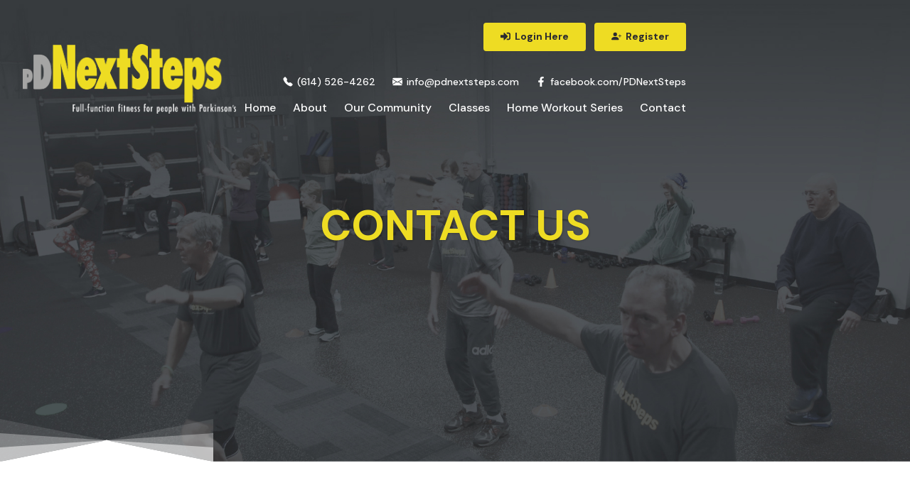

--- FILE ---
content_type: text/html
request_url: https://www.pdnextsteps.com/contact
body_size: 5724
content:
<!DOCTYPE html><!-- This site was created in Webflow. https://webflow.com --><!-- Last Published: Wed Nov 05 2025 17:57:02 GMT+0000 (Coordinated Universal Time) --><html data-wf-domain="www.pdnextsteps.com" data-wf-page="5f885744544a04377e2984af" data-wf-site="5f86f4f92f25aa8a049abdc8"><head><meta charset="utf-8"/><title>Contact</title><meta content="pDNextSteps: Where People With Parkinson’s Can Get Active. Getting diagnosed with Parkinson’s disease doesn’t have to stop you from living an active lifestyle." name="description"/><meta content="Contact" property="og:title"/><meta content="pDNextSteps: Where People With Parkinson’s Can Get Active. Getting diagnosed with Parkinson’s disease doesn’t have to stop you from living an active lifestyle." property="og:description"/><meta content="Contact" property="twitter:title"/><meta content="pDNextSteps: Where People With Parkinson’s Can Get Active. Getting diagnosed with Parkinson’s disease doesn’t have to stop you from living an active lifestyle." property="twitter:description"/><meta property="og:type" content="website"/><meta content="summary_large_image" name="twitter:card"/><meta content="width=device-width, initial-scale=1" name="viewport"/><meta content="Webflow" name="generator"/><link href="https://cdn.prod.website-files.com/5f86f4f92f25aa8a049abdc8/css/pdnextsteps.webflow.shared.e042b8d8a.css" rel="stylesheet" type="text/css"/><link href="https://fonts.googleapis.com" rel="preconnect"/><link href="https://fonts.gstatic.com" rel="preconnect" crossorigin="anonymous"/><script src="https://ajax.googleapis.com/ajax/libs/webfont/1.6.26/webfont.js" type="text/javascript"></script><script type="text/javascript">WebFont.load({  google: {    families: ["DM Sans:regular,italic,500,500italic,700,700italic","DM Serif Display:regular,italic","DM Serif Text:regular,italic"]  }});</script><script type="text/javascript">!function(o,c){var n=c.documentElement,t=" w-mod-";n.className+=t+"js",("ontouchstart"in o||o.DocumentTouch&&c instanceof DocumentTouch)&&(n.className+=t+"touch")}(window,document);</script><link href="https://cdn.prod.website-files.com/5f86f4f92f25aa8a049abdc8/5f884a2e8d82d4140d2d9b3f_Favicon-32x32.png" rel="shortcut icon" type="image/x-icon"/><link href="https://cdn.prod.website-files.com/5f86f4f92f25aa8a049abdc8/5f884a302bec3930a8bf670c_Favicon-256x256.png" rel="apple-touch-icon"/><script async="" src="https://www.googletagmanager.com/gtag/js?id=G-9C13Q7LEBD"></script><script type="text/javascript">window.dataLayer = window.dataLayer || [];function gtag(){dataLayer.push(arguments);}gtag('js', new Date());gtag('config', 'G-9C13Q7LEBD', {'anonymize_ip': false});</script><script src="https://www.google.com/recaptcha/api.js" type="text/javascript"></script><!-- Memberstack --> 
<script src="https://api.memberstack.io/static/memberstack.js?webflow" data-memberstack-id="dd171263a9fa83b22debd9025cfb17f9"> </script> 
<style>
  .ms-portal-button, .ms-checkout-price, .ms-portal-sub-cancel, .ms-change-card, .ms-terms-of-use-link, .ms-skip-reset-email-link, .ms-login-or-signup, .ms-signup-reset  {
      color: #000000 !important;
  }
  .ms-portal-button, .w-button {
   color: #000000 !important;
  }
</style>

<!-- WF JS Alternative Functions --> 
<script>
    window.onload = function() {
        var anchors = document.getElementsByTagName('*');
        for(var i = 0; i < anchors.length; i++) {
            var anchor = anchors[i];
            anchor.onclick = function() {
                clickcode = this.getAttribute('whenClicked');
                eval(clickcode);   
            }
            anchor.onsubmit = function() {
                submitcode = this.getAttribute('whenSubmitted');
                eval(submitcode);   
            }
        }
    }
</script>
<!-- Fathom - beautiful, simple website analytics -->
<script src="https://cdn.usefathom.com/script.js" data-site="DHRMOVBW" defer></script>
<!-- / Fathom --></head><body class="pd-body"><div class="pd-section pd-header"><div data-ms-member="membership.name" class="pd-membershipstatus"></div><div class="pd-container w-container"><div class="pd-navigation"><a href="/" class="pd-logowrapper w-inline-block"><img src="https://cdn.prod.website-files.com/5f86f4f92f25aa8a049abdc8/5f878d788cb61a5d9cdba6ad_Logo-pDNextSteps-1020v1.png" loading="lazy" sizes="(max-width: 633px) 100vw, 633px" srcset="https://cdn.prod.website-files.com/5f86f4f92f25aa8a049abdc8/5f878d788cb61a5d9cdba6ad_Logo-pDNextSteps-1020v1-p-500.png 500w, https://cdn.prod.website-files.com/5f86f4f92f25aa8a049abdc8/5f878d788cb61a5d9cdba6ad_Logo-pDNextSteps-1020v1.png 633w" alt="PDNextSteps Logo" class="pd-logo"/></a><a data-w-id="42129614-97f4-eef7-3730-a17cfef175fb" href="#" class="pd-navmenulink w-inline-block"><div class="pd-menubar"></div><div class="pd-menubar"></div><div class="pd-menubar"></div></a><div class="pd-navwrapper"><div class="pd-navrowwrapper"><div class="pd-navtop"><a href="#/ms/profile" class="pd-button pd-b-login w-inline-block w-clearfix"><div class="pd-svg pd-svg-texticon w-embed"><svg width="1em" height="1em" viewBox="0 0 16 16" class="bi bi-person-fill" fill="currentColor" xmlns="http://www.w3.org/2000/svg">
  <path fill-rule="evenodd" d="M3 14s-1 0-1-1 1-4 6-4 6 3 6 4-1 1-1 1H3zm5-6a3 3 0 1 0 0-6 3 3 0 0 0 0 6z"/>
</svg></div><div class="pd-inlinetext">My Profile</div></a><a href="#/ms/login" class="pd-button pd-b-login w-inline-block w-clearfix"><div class="pd-svg pd-svg-texticon w-embed"><svg width="1em" height="1em" aria-hidden="true" focusable="false" data-prefix="fas" data-icon="sign-in-alt" class="svg-inline--fa fa-sign-in-alt fa-w-16" role="img" xmlns="http://www.w3.org/2000/svg" viewBox="0 0 512 512"><path fill="currentColor" d="M416 448h-84c-6.6 0-12-5.4-12-12v-40c0-6.6 5.4-12 12-12h84c17.7 0 32-14.3 32-32V160c0-17.7-14.3-32-32-32h-84c-6.6 0-12-5.4-12-12V76c0-6.6 5.4-12 12-12h84c53 0 96 43 96 96v192c0 53-43 96-96 96zm-47-201L201 79c-15-15-41-4.5-41 17v96H24c-13.3 0-24 10.7-24 24v96c0 13.3 10.7 24 24 24h136v96c0 21.5 26 32 41 17l168-168c9.3-9.4 9.3-24.6 0-34z"></path></svg></div><div class="pd-inlinetext">Login Here</div></a><a whenClicked="fathom.trackGoal(&#x27;DP8PDLBX&#x27;, 0);" data-ms-content="!members" href="#/ms/signup/675f926a5567a6000236b498" class="pd-button pd-b-login w-inline-block w-clearfix"><div class="pd-svg pd-svg-texticon w-embed"><svg width="1em" height="1em" viewBox="0 0 16 16" class="bi bi-person-plus-fill" fill="currentColor" xmlns="http://www.w3.org/2000/svg">
  <path fill-rule="evenodd" d="M1 14s-1 0-1-1 1-4 6-4 6 3 6 4-1 1-1 1H1zm5-6a3 3 0 1 0 0-6 3 3 0 0 0 0 6zm7.5-3a.5.5 0 0 1 .5.5V7h1.5a.5.5 0 0 1 0 1H14v1.5a.5.5 0 0 1-1 0V8h-1.5a.5.5 0 0 1 0-1H13V5.5a.5.5 0 0 1 .5-.5z"/>
</svg></div><div class="pd-inlinetext">Register</div></a><a href="#/ms/logout" class="pd-button pd-b-login pd-bl-gray w-inline-block"><div class="pd-inlinetext">Logout</div></a></div><div class="pd-navmiddle"><a href="tel:+16145264262" class="pd-navlink pd-nl-secondary pd-nl-first w-inline-block w-clearfix"><div class="pd-svg pd-svg-texticon w-embed"><svg width="1em" height="1em" viewBox="0 0 16 16" fill="currentColor" xmlns="http://www.w3.org/2000/svg">
  <path fill-rule="evenodd" d="M2.267.98a1.636 1.636 0 0 1 2.448.152l1.681 2.162c.309.396.418.913.296 1.4l-.513 2.053a.636.636 0 0 0 .167.604L8.65 9.654a.636.636 0 0 0 .604.167l2.052-.513a1.636 1.636 0 0 1 1.401.296l2.162 1.681c.777.604.849 1.753.153 2.448l-.97.97c-.693.693-1.73.998-2.697.658a17.47 17.47 0 0 1-6.571-4.144A17.47 17.47 0 0 1 .639 4.646c-.34-.967-.035-2.004.658-2.698l.97-.969z"/>
</svg></div><div class="pd-inlinetext">(614) 526-4262</div></a><a href="mailto:info@pdnextsteps.com" class="pd-navlink pd-nl-secondary w-inline-block w-clearfix"><div class="pd-svg pd-svg-texticon w-embed"><svg width="1em" height="1em" viewBox="0 0 16 16" fill="currentColor" xmlns="http://www.w3.org/2000/svg">
  <path fill-rule="evenodd" d="M.05 3.555A2 2 0 0 1 2 2h12a2 2 0 0 1 1.95 1.555L8 8.414.05 3.555zM0 4.697v7.104l5.803-3.558L0 4.697zM6.761 8.83l-6.57 4.027A2 2 0 0 0 2 14h12a2 2 0 0 0 1.808-1.144l-6.57-4.027L8 9.586l-1.239-.757zm3.436-.586L16 11.801V4.697l-5.803 3.546z"/>
</svg></div><div class="pd-inlinetext">info@pdnextsteps.com</div></a><a href="https://www.facebook.com/PDNextSteps/" class="pd-navlink pd-nl-secondary w-inline-block w-clearfix"><div class="pd-svg pd-svg-texticon w-embed"><svg width="1em" height="1em" xmlns="http://www.w3.org/2000/svg" viewBox="0 0 320 512"><path fill="currentColor" d="M279.14 288l14.22-92.66h-88.91v-60.13c0-25.35 12.42-50.06 52.24-50.06h40.42V6.26S260.43 0 225.36 0c-73.22 0-121.08 44.38-121.08 124.72v70.62H22.89V288h81.39v224h100.17V288z"></path></svg></div><div class="pd-inlinetext">facebook.com/PDNextSteps</div></a></div><div class="pd-navbottom"><a href="/" class="pd-navlink w-inline-block"><div>Home</div></a><a href="/about" class="pd-navlink w-inline-block"><div>About</div></a><a href="/our-community" class="pd-navlink w-inline-block"><div>Our Community</div></a><a href="/services" class="pd-navlink w-inline-block"><div>Classes</div></a><a href="/member/home-workout-series" class="pd-navlink w-inline-block"><div>Home Workout Series</div></a><a href="/contact" aria-current="page" class="pd-navlink w-inline-block w--current"><div>Contact</div></a></div></div></div></div></div></div><div class="pd-section pd-s-hero"><div class="pd-heroimage pd-hi1"></div><div class="pd-vertwrapper"><h1 class="pd-pagetitle">Contact Us</h1><h2 class="pd-pagetitle pd-subtitle"></h2></div><div class="pd-svg pd-svg-pagedivider w-embed"><svg xmlns="http://www.w3.org/2000/svg" version="1.1" viewBox="0 0 100 100" preserveAspectRatio="none" width="100%" height="100%">
						            <path d="M0 0 L50 50 L0 100" fill="rgba(255,255,255, .1)"></path>
						            <path d="M100 0 L50 50 L100 100" fill="rgba(255,255,255, .1)"></path>
						            <path d="M0 100 L50 50 L0 33.3" fill="rgba(255,255,255, .3)"></path>
						            <path d="M100 100 L50 50 L100 33.3" fill="rgba(255,255,255, .3)"></path>
						            <path d="M0 100 L50 50 L0 66.6" fill="rgba(255,255,255, .5)"></path>
						            <path d="M100 100 L50 50 L100 66.6" fill="rgba(255,255,255, .5)"></path>
						            <path d="M0 99.9 L50 49.9 L100 99.9 L0 99.9" fill="rgba(255,255,255, 1)"></path>
						            <path d="M48 52 L50 49 L52 52 L48 52" fill="rgba(255,255,255, 1)"></path>
						        </svg></div></div><div class="pd-section"><div class="pd-container w-container"><div class="pd-content pd-c-skinny"><div class="pd-textcenter"><h1 class="pd-h1">Fill out the form below and we&#x27;ll get back to you as soon as possible</h1></div><div class="pd-fancydivider"><div class="pd-divider"></div><div class="pd-svg pd-svg-fancydivider w-embed"><svg width="1em" height="1em" role="img" xmlns="http://www.w3.org/2000/svg" viewBox="0 0 416 512"><path fill="currentColor" d="M272 96c26.51 0 48-21.49 48-48S298.51 0 272 0s-48 21.49-48 48 21.49 48 48 48zM113.69 317.47l-14.8 34.52H32c-17.67 0-32 14.33-32 32s14.33 32 32 32h77.45c19.25 0 36.58-11.44 44.11-29.09l8.79-20.52-10.67-6.3c-17.32-10.23-30.06-25.37-37.99-42.61zM384 223.99h-44.03l-26.06-53.25c-12.5-25.55-35.45-44.23-61.78-50.94l-71.08-21.14c-28.3-6.8-57.77-.55-80.84 17.14l-39.67 30.41c-14.03 10.75-16.69 30.83-5.92 44.86s30.84 16.66 44.86 5.92l39.69-30.41c7.67-5.89 17.44-8 25.27-6.14l14.7 4.37-37.46 87.39c-12.62 29.48-1.31 64.01 26.3 80.31l84.98 50.17-27.47 87.73c-5.28 16.86 4.11 34.81 20.97 40.09 3.19 1 6.41 1.48 9.58 1.48 13.61 0 26.23-8.77 30.52-22.45l31.64-101.06c5.91-20.77-2.89-43.08-21.64-54.39l-61.24-36.14 31.31-78.28 20.27 41.43c8 16.34 24.92 26.89 43.11 26.89H384c17.67 0 32-14.33 32-32s-14.33-31.99-32-31.99z"></path></svg></div><div class="pd-divider"></div></div><div class="pd-form w-form"><form id="email-form" name="email-form" data-name="Email Form" method="get" data-wf-page-id="5f885744544a04377e2984af" data-wf-element-id="f1715bce-6fd5-c0bf-e6d7-69d6798e3854"><div class="pd-columns pd-c-nomargin w-row"><div class="pd-column2 w-col w-col-6"><label for="First-Name">First Name</label><input class="w-input" maxlength="256" name="First-Name" data-name="First Name" placeholder="" type="text" id="First-Name"/></div><div class="pd-column2 w-col w-col-6"><label for="Last-Name">Last Name</label><input class="w-input" maxlength="256" name="Last-Name" data-name="Last Name" placeholder="" type="text" id="Last-Name"/></div></div><div class="pd-columns w-row"><div class="pd-column2 w-col w-col-6"><label for="email">Email Address</label><input class="w-input" maxlength="256" name="email" data-name="Email" placeholder="" type="email" id="email" required=""/></div><div class="pd-column2 w-col w-col-6"><label for="Phone">Phone Number</label><input class="w-input" maxlength="256" name="Phone" data-name="Phone" placeholder="" type="text" id="Phone"/></div></div><label for="Message">Message</label><textarea name="Message" maxlength="5000" id="Message" data-name="Message" placeholder="" class="w-input"></textarea><div data-sitekey="6Lc2lacZAAAAAFtlRevlbCnB6vsM1wqOkjNTXa3B" class="w-form-formrecaptcha pd-recaptcha g-recaptcha g-recaptcha-error g-recaptcha-disabled"></div><input type="submit" data-wait="Please wait..." class="pd-button w-button" value="Submit"/></form><div class="w-form-done"><div>Thank you! Your submission has been received!</div></div><div class="w-form-fail"><div>Oops! Something went wrong while submitting the form.</div></div></div></div></div></div><div class="pd-footer"><div class="pd-section pd-s-map"><div class="pd-container w-container"></div><div class="w-widget w-widget-map" data-widget-style="roadmap" data-widget-latlng="40.1081395,-83.1008215" data-enable-scroll="false" data-disable-scroll="1" role="" data-disable-touch="1" title="" data-enable-touch="false" data-widget-zoom="15" data-widget-tooltip=""></div><div class="pd-svg pd-svg-pagedivider pdf-svg-pdf-top w-embed"><svg xmlns="http://www.w3.org/2000/svg" version="1.1" fill="rgba(238,220,35,1)" opacity="1" width="100%" height="100%" viewBox="0 0 4.66666 0.333331" preserveAspectRatio="none"><path class="fil0" d="M-0 0.333331l4.66666 0 0 -3.93701e-006 -2.33333 0 -2.33333 0 0 3.93701e-006zm0 -0.333331l4.66666 0 0 0.166661 -4.66666 0 0 -0.166661zm4.66666 0.332618l0 -0.165953 -4.66666 0 0 0.165953 1.16162 -0.0826181 1.17171 -0.0833228 1.17171 0.0833228 1.16162 0.0826181z"></path></svg></div></div><div class="pd-section pd-s-dark"><div class="pd-container w-container"><div class="pd-content pd-c-footer"><div class="w-row"><div class="w-col w-col-3 w-col-stack"><a href="#" class="pd-logowrapper pd-lw-footer w-inline-block"><img src="https://cdn.prod.website-files.com/5f86f4f92f25aa8a049abdc8/5f878d788cb61a5d9cdba6ad_Logo-pDNextSteps-1020v1.png" loading="lazy" sizes="(max-width: 479px) 96vw, (max-width: 652px) 97vw, (max-width: 991px) 633px, 219.96875px" srcset="https://cdn.prod.website-files.com/5f86f4f92f25aa8a049abdc8/5f878d788cb61a5d9cdba6ad_Logo-pDNextSteps-1020v1-p-500.png 500w, https://cdn.prod.website-files.com/5f86f4f92f25aa8a049abdc8/5f878d788cb61a5d9cdba6ad_Logo-pDNextSteps-1020v1.png 633w" alt="" class="pd-logo pd-l-footer"/></a></div><div class="w-col w-col-3 w-col-stack"><ul role="list" class="pd-list w-list-unstyled"><li class="pd-listitem"><div class="pd-svg pd-svg-bullet w-embed"><svg width="1em" height="1em" viewBox="0 0 16 16" fill="currentColor" xmlns="http://www.w3.org/2000/svg">
  <path fill-rule="evenodd" d="M2.267.98a1.636 1.636 0 0 1 2.448.152l1.681 2.162c.309.396.418.913.296 1.4l-.513 2.053a.636.636 0 0 0 .167.604L8.65 9.654a.636.636 0 0 0 .604.167l2.052-.513a1.636 1.636 0 0 1 1.401.296l2.162 1.681c.777.604.849 1.753.153 2.448l-.97.97c-.693.693-1.73.998-2.697.658a17.47 17.47 0 0 1-6.571-4.144A17.47 17.47 0 0 1 .639 4.646c-.34-.967-.035-2.004.658-2.698l.97-.969z"/>
</svg></div><p class="pd-para pd-p-white">(614) 526-4262</p></li></ul></div><div class="w-col w-col-3 w-col-stack"><ul role="list" class="pd-list w-list-unstyled"><li class="pd-listitem"><div class="pd-svg pd-svg-bullet w-embed"><svg width="1em" height="1em" role="img" xmlns="http://www.w3.org/2000/svg" viewBox="0 0 384 512"><path fill="currentColor" d="M172.268 501.67C26.97 291.031 0 269.413 0 192 0 85.961 85.961 0 192 0s192 85.961 192 192c0 77.413-26.97 99.031-172.268 309.67-9.535 13.774-29.93 13.773-39.464 0zM192 272c44.183 0 80-35.817 80-80s-35.817-80-80-80-80 35.817-80 80 35.817 80 80 80z"></path></svg></div><p class="pd-para pd-p-white">4140 Tuller Rd.<br/>Suite 110<br/>Dublin, OH 43017</p></li></ul></div><div class="w-col w-col-3 w-col-stack"><ul role="list" class="pd-list w-list-unstyled"><li class="pd-listitem"><div class="pd-svg pd-svg-bullet w-embed"><svg width="1em" height="1em" viewBox="0 0 16 16" fill="currentColor" xmlns="http://www.w3.org/2000/svg">
  <path fill-rule="evenodd" d="M.05 3.555A2 2 0 0 1 2 2h12a2 2 0 0 1 1.95 1.555L8 8.414.05 3.555zM0 4.697v7.104l5.803-3.558L0 4.697zM6.761 8.83l-6.57 4.027A2 2 0 0 0 2 14h12a2 2 0 0 0 1.808-1.144l-6.57-4.027L8 9.586l-1.239-.757zm3.436-.586L16 11.801V4.697l-5.803 3.546z"/>
</svg></div><p class="pd-para pd-p-white">info@pdnextsteps.com</p></li></ul></div></div></div></div></div></div><script src="https://d3e54v103j8qbb.cloudfront.net/js/jquery-3.5.1.min.dc5e7f18c8.js?site=5f86f4f92f25aa8a049abdc8" type="text/javascript" integrity="sha256-9/aliU8dGd2tb6OSsuzixeV4y/faTqgFtohetphbbj0=" crossorigin="anonymous"></script><script src="https://cdn.prod.website-files.com/5f86f4f92f25aa8a049abdc8/js/webflow.schunk.36b8fb49256177c8.js" type="text/javascript"></script><script src="https://cdn.prod.website-files.com/5f86f4f92f25aa8a049abdc8/js/webflow.schunk.57ea504d6a1a272d.js" type="text/javascript"></script><script src="https://cdn.prod.website-files.com/5f86f4f92f25aa8a049abdc8/js/webflow.schunk.b4435221be879eb3.js" type="text/javascript"></script><script src="https://cdn.prod.website-files.com/5f86f4f92f25aa8a049abdc8/js/webflow.e2404c9d.fcfbf402cdaabbcc.js" type="text/javascript"></script><script src="https://cdn.finsweet.com/files/cmslibrary-v1.8.js"></script>

<script>
jQuery(document).ready(function() {
  setTimeout(function() {
    if (jQuery(".pd-membershipstatus:contains('Full Gym Membership + Home Workout Series (old)')").length > 0) {
        jQuery(".pd-membershipstatus + .pd-notificationbar").show();
    }
    }, 3000);
});
</script>
</body></html>

--- FILE ---
content_type: text/html; charset=utf-8
request_url: https://www.google.com/recaptcha/api2/anchor?ar=1&k=6Lc2lacZAAAAAFtlRevlbCnB6vsM1wqOkjNTXa3B&co=aHR0cHM6Ly93d3cucGRuZXh0c3RlcHMuY29tOjQ0Mw..&hl=en&v=PoyoqOPhxBO7pBk68S4YbpHZ&size=normal&anchor-ms=20000&execute-ms=30000&cb=1b4snz1o9zx2
body_size: 49461
content:
<!DOCTYPE HTML><html dir="ltr" lang="en"><head><meta http-equiv="Content-Type" content="text/html; charset=UTF-8">
<meta http-equiv="X-UA-Compatible" content="IE=edge">
<title>reCAPTCHA</title>
<style type="text/css">
/* cyrillic-ext */
@font-face {
  font-family: 'Roboto';
  font-style: normal;
  font-weight: 400;
  font-stretch: 100%;
  src: url(//fonts.gstatic.com/s/roboto/v48/KFO7CnqEu92Fr1ME7kSn66aGLdTylUAMa3GUBHMdazTgWw.woff2) format('woff2');
  unicode-range: U+0460-052F, U+1C80-1C8A, U+20B4, U+2DE0-2DFF, U+A640-A69F, U+FE2E-FE2F;
}
/* cyrillic */
@font-face {
  font-family: 'Roboto';
  font-style: normal;
  font-weight: 400;
  font-stretch: 100%;
  src: url(//fonts.gstatic.com/s/roboto/v48/KFO7CnqEu92Fr1ME7kSn66aGLdTylUAMa3iUBHMdazTgWw.woff2) format('woff2');
  unicode-range: U+0301, U+0400-045F, U+0490-0491, U+04B0-04B1, U+2116;
}
/* greek-ext */
@font-face {
  font-family: 'Roboto';
  font-style: normal;
  font-weight: 400;
  font-stretch: 100%;
  src: url(//fonts.gstatic.com/s/roboto/v48/KFO7CnqEu92Fr1ME7kSn66aGLdTylUAMa3CUBHMdazTgWw.woff2) format('woff2');
  unicode-range: U+1F00-1FFF;
}
/* greek */
@font-face {
  font-family: 'Roboto';
  font-style: normal;
  font-weight: 400;
  font-stretch: 100%;
  src: url(//fonts.gstatic.com/s/roboto/v48/KFO7CnqEu92Fr1ME7kSn66aGLdTylUAMa3-UBHMdazTgWw.woff2) format('woff2');
  unicode-range: U+0370-0377, U+037A-037F, U+0384-038A, U+038C, U+038E-03A1, U+03A3-03FF;
}
/* math */
@font-face {
  font-family: 'Roboto';
  font-style: normal;
  font-weight: 400;
  font-stretch: 100%;
  src: url(//fonts.gstatic.com/s/roboto/v48/KFO7CnqEu92Fr1ME7kSn66aGLdTylUAMawCUBHMdazTgWw.woff2) format('woff2');
  unicode-range: U+0302-0303, U+0305, U+0307-0308, U+0310, U+0312, U+0315, U+031A, U+0326-0327, U+032C, U+032F-0330, U+0332-0333, U+0338, U+033A, U+0346, U+034D, U+0391-03A1, U+03A3-03A9, U+03B1-03C9, U+03D1, U+03D5-03D6, U+03F0-03F1, U+03F4-03F5, U+2016-2017, U+2034-2038, U+203C, U+2040, U+2043, U+2047, U+2050, U+2057, U+205F, U+2070-2071, U+2074-208E, U+2090-209C, U+20D0-20DC, U+20E1, U+20E5-20EF, U+2100-2112, U+2114-2115, U+2117-2121, U+2123-214F, U+2190, U+2192, U+2194-21AE, U+21B0-21E5, U+21F1-21F2, U+21F4-2211, U+2213-2214, U+2216-22FF, U+2308-230B, U+2310, U+2319, U+231C-2321, U+2336-237A, U+237C, U+2395, U+239B-23B7, U+23D0, U+23DC-23E1, U+2474-2475, U+25AF, U+25B3, U+25B7, U+25BD, U+25C1, U+25CA, U+25CC, U+25FB, U+266D-266F, U+27C0-27FF, U+2900-2AFF, U+2B0E-2B11, U+2B30-2B4C, U+2BFE, U+3030, U+FF5B, U+FF5D, U+1D400-1D7FF, U+1EE00-1EEFF;
}
/* symbols */
@font-face {
  font-family: 'Roboto';
  font-style: normal;
  font-weight: 400;
  font-stretch: 100%;
  src: url(//fonts.gstatic.com/s/roboto/v48/KFO7CnqEu92Fr1ME7kSn66aGLdTylUAMaxKUBHMdazTgWw.woff2) format('woff2');
  unicode-range: U+0001-000C, U+000E-001F, U+007F-009F, U+20DD-20E0, U+20E2-20E4, U+2150-218F, U+2190, U+2192, U+2194-2199, U+21AF, U+21E6-21F0, U+21F3, U+2218-2219, U+2299, U+22C4-22C6, U+2300-243F, U+2440-244A, U+2460-24FF, U+25A0-27BF, U+2800-28FF, U+2921-2922, U+2981, U+29BF, U+29EB, U+2B00-2BFF, U+4DC0-4DFF, U+FFF9-FFFB, U+10140-1018E, U+10190-1019C, U+101A0, U+101D0-101FD, U+102E0-102FB, U+10E60-10E7E, U+1D2C0-1D2D3, U+1D2E0-1D37F, U+1F000-1F0FF, U+1F100-1F1AD, U+1F1E6-1F1FF, U+1F30D-1F30F, U+1F315, U+1F31C, U+1F31E, U+1F320-1F32C, U+1F336, U+1F378, U+1F37D, U+1F382, U+1F393-1F39F, U+1F3A7-1F3A8, U+1F3AC-1F3AF, U+1F3C2, U+1F3C4-1F3C6, U+1F3CA-1F3CE, U+1F3D4-1F3E0, U+1F3ED, U+1F3F1-1F3F3, U+1F3F5-1F3F7, U+1F408, U+1F415, U+1F41F, U+1F426, U+1F43F, U+1F441-1F442, U+1F444, U+1F446-1F449, U+1F44C-1F44E, U+1F453, U+1F46A, U+1F47D, U+1F4A3, U+1F4B0, U+1F4B3, U+1F4B9, U+1F4BB, U+1F4BF, U+1F4C8-1F4CB, U+1F4D6, U+1F4DA, U+1F4DF, U+1F4E3-1F4E6, U+1F4EA-1F4ED, U+1F4F7, U+1F4F9-1F4FB, U+1F4FD-1F4FE, U+1F503, U+1F507-1F50B, U+1F50D, U+1F512-1F513, U+1F53E-1F54A, U+1F54F-1F5FA, U+1F610, U+1F650-1F67F, U+1F687, U+1F68D, U+1F691, U+1F694, U+1F698, U+1F6AD, U+1F6B2, U+1F6B9-1F6BA, U+1F6BC, U+1F6C6-1F6CF, U+1F6D3-1F6D7, U+1F6E0-1F6EA, U+1F6F0-1F6F3, U+1F6F7-1F6FC, U+1F700-1F7FF, U+1F800-1F80B, U+1F810-1F847, U+1F850-1F859, U+1F860-1F887, U+1F890-1F8AD, U+1F8B0-1F8BB, U+1F8C0-1F8C1, U+1F900-1F90B, U+1F93B, U+1F946, U+1F984, U+1F996, U+1F9E9, U+1FA00-1FA6F, U+1FA70-1FA7C, U+1FA80-1FA89, U+1FA8F-1FAC6, U+1FACE-1FADC, U+1FADF-1FAE9, U+1FAF0-1FAF8, U+1FB00-1FBFF;
}
/* vietnamese */
@font-face {
  font-family: 'Roboto';
  font-style: normal;
  font-weight: 400;
  font-stretch: 100%;
  src: url(//fonts.gstatic.com/s/roboto/v48/KFO7CnqEu92Fr1ME7kSn66aGLdTylUAMa3OUBHMdazTgWw.woff2) format('woff2');
  unicode-range: U+0102-0103, U+0110-0111, U+0128-0129, U+0168-0169, U+01A0-01A1, U+01AF-01B0, U+0300-0301, U+0303-0304, U+0308-0309, U+0323, U+0329, U+1EA0-1EF9, U+20AB;
}
/* latin-ext */
@font-face {
  font-family: 'Roboto';
  font-style: normal;
  font-weight: 400;
  font-stretch: 100%;
  src: url(//fonts.gstatic.com/s/roboto/v48/KFO7CnqEu92Fr1ME7kSn66aGLdTylUAMa3KUBHMdazTgWw.woff2) format('woff2');
  unicode-range: U+0100-02BA, U+02BD-02C5, U+02C7-02CC, U+02CE-02D7, U+02DD-02FF, U+0304, U+0308, U+0329, U+1D00-1DBF, U+1E00-1E9F, U+1EF2-1EFF, U+2020, U+20A0-20AB, U+20AD-20C0, U+2113, U+2C60-2C7F, U+A720-A7FF;
}
/* latin */
@font-face {
  font-family: 'Roboto';
  font-style: normal;
  font-weight: 400;
  font-stretch: 100%;
  src: url(//fonts.gstatic.com/s/roboto/v48/KFO7CnqEu92Fr1ME7kSn66aGLdTylUAMa3yUBHMdazQ.woff2) format('woff2');
  unicode-range: U+0000-00FF, U+0131, U+0152-0153, U+02BB-02BC, U+02C6, U+02DA, U+02DC, U+0304, U+0308, U+0329, U+2000-206F, U+20AC, U+2122, U+2191, U+2193, U+2212, U+2215, U+FEFF, U+FFFD;
}
/* cyrillic-ext */
@font-face {
  font-family: 'Roboto';
  font-style: normal;
  font-weight: 500;
  font-stretch: 100%;
  src: url(//fonts.gstatic.com/s/roboto/v48/KFO7CnqEu92Fr1ME7kSn66aGLdTylUAMa3GUBHMdazTgWw.woff2) format('woff2');
  unicode-range: U+0460-052F, U+1C80-1C8A, U+20B4, U+2DE0-2DFF, U+A640-A69F, U+FE2E-FE2F;
}
/* cyrillic */
@font-face {
  font-family: 'Roboto';
  font-style: normal;
  font-weight: 500;
  font-stretch: 100%;
  src: url(//fonts.gstatic.com/s/roboto/v48/KFO7CnqEu92Fr1ME7kSn66aGLdTylUAMa3iUBHMdazTgWw.woff2) format('woff2');
  unicode-range: U+0301, U+0400-045F, U+0490-0491, U+04B0-04B1, U+2116;
}
/* greek-ext */
@font-face {
  font-family: 'Roboto';
  font-style: normal;
  font-weight: 500;
  font-stretch: 100%;
  src: url(//fonts.gstatic.com/s/roboto/v48/KFO7CnqEu92Fr1ME7kSn66aGLdTylUAMa3CUBHMdazTgWw.woff2) format('woff2');
  unicode-range: U+1F00-1FFF;
}
/* greek */
@font-face {
  font-family: 'Roboto';
  font-style: normal;
  font-weight: 500;
  font-stretch: 100%;
  src: url(//fonts.gstatic.com/s/roboto/v48/KFO7CnqEu92Fr1ME7kSn66aGLdTylUAMa3-UBHMdazTgWw.woff2) format('woff2');
  unicode-range: U+0370-0377, U+037A-037F, U+0384-038A, U+038C, U+038E-03A1, U+03A3-03FF;
}
/* math */
@font-face {
  font-family: 'Roboto';
  font-style: normal;
  font-weight: 500;
  font-stretch: 100%;
  src: url(//fonts.gstatic.com/s/roboto/v48/KFO7CnqEu92Fr1ME7kSn66aGLdTylUAMawCUBHMdazTgWw.woff2) format('woff2');
  unicode-range: U+0302-0303, U+0305, U+0307-0308, U+0310, U+0312, U+0315, U+031A, U+0326-0327, U+032C, U+032F-0330, U+0332-0333, U+0338, U+033A, U+0346, U+034D, U+0391-03A1, U+03A3-03A9, U+03B1-03C9, U+03D1, U+03D5-03D6, U+03F0-03F1, U+03F4-03F5, U+2016-2017, U+2034-2038, U+203C, U+2040, U+2043, U+2047, U+2050, U+2057, U+205F, U+2070-2071, U+2074-208E, U+2090-209C, U+20D0-20DC, U+20E1, U+20E5-20EF, U+2100-2112, U+2114-2115, U+2117-2121, U+2123-214F, U+2190, U+2192, U+2194-21AE, U+21B0-21E5, U+21F1-21F2, U+21F4-2211, U+2213-2214, U+2216-22FF, U+2308-230B, U+2310, U+2319, U+231C-2321, U+2336-237A, U+237C, U+2395, U+239B-23B7, U+23D0, U+23DC-23E1, U+2474-2475, U+25AF, U+25B3, U+25B7, U+25BD, U+25C1, U+25CA, U+25CC, U+25FB, U+266D-266F, U+27C0-27FF, U+2900-2AFF, U+2B0E-2B11, U+2B30-2B4C, U+2BFE, U+3030, U+FF5B, U+FF5D, U+1D400-1D7FF, U+1EE00-1EEFF;
}
/* symbols */
@font-face {
  font-family: 'Roboto';
  font-style: normal;
  font-weight: 500;
  font-stretch: 100%;
  src: url(//fonts.gstatic.com/s/roboto/v48/KFO7CnqEu92Fr1ME7kSn66aGLdTylUAMaxKUBHMdazTgWw.woff2) format('woff2');
  unicode-range: U+0001-000C, U+000E-001F, U+007F-009F, U+20DD-20E0, U+20E2-20E4, U+2150-218F, U+2190, U+2192, U+2194-2199, U+21AF, U+21E6-21F0, U+21F3, U+2218-2219, U+2299, U+22C4-22C6, U+2300-243F, U+2440-244A, U+2460-24FF, U+25A0-27BF, U+2800-28FF, U+2921-2922, U+2981, U+29BF, U+29EB, U+2B00-2BFF, U+4DC0-4DFF, U+FFF9-FFFB, U+10140-1018E, U+10190-1019C, U+101A0, U+101D0-101FD, U+102E0-102FB, U+10E60-10E7E, U+1D2C0-1D2D3, U+1D2E0-1D37F, U+1F000-1F0FF, U+1F100-1F1AD, U+1F1E6-1F1FF, U+1F30D-1F30F, U+1F315, U+1F31C, U+1F31E, U+1F320-1F32C, U+1F336, U+1F378, U+1F37D, U+1F382, U+1F393-1F39F, U+1F3A7-1F3A8, U+1F3AC-1F3AF, U+1F3C2, U+1F3C4-1F3C6, U+1F3CA-1F3CE, U+1F3D4-1F3E0, U+1F3ED, U+1F3F1-1F3F3, U+1F3F5-1F3F7, U+1F408, U+1F415, U+1F41F, U+1F426, U+1F43F, U+1F441-1F442, U+1F444, U+1F446-1F449, U+1F44C-1F44E, U+1F453, U+1F46A, U+1F47D, U+1F4A3, U+1F4B0, U+1F4B3, U+1F4B9, U+1F4BB, U+1F4BF, U+1F4C8-1F4CB, U+1F4D6, U+1F4DA, U+1F4DF, U+1F4E3-1F4E6, U+1F4EA-1F4ED, U+1F4F7, U+1F4F9-1F4FB, U+1F4FD-1F4FE, U+1F503, U+1F507-1F50B, U+1F50D, U+1F512-1F513, U+1F53E-1F54A, U+1F54F-1F5FA, U+1F610, U+1F650-1F67F, U+1F687, U+1F68D, U+1F691, U+1F694, U+1F698, U+1F6AD, U+1F6B2, U+1F6B9-1F6BA, U+1F6BC, U+1F6C6-1F6CF, U+1F6D3-1F6D7, U+1F6E0-1F6EA, U+1F6F0-1F6F3, U+1F6F7-1F6FC, U+1F700-1F7FF, U+1F800-1F80B, U+1F810-1F847, U+1F850-1F859, U+1F860-1F887, U+1F890-1F8AD, U+1F8B0-1F8BB, U+1F8C0-1F8C1, U+1F900-1F90B, U+1F93B, U+1F946, U+1F984, U+1F996, U+1F9E9, U+1FA00-1FA6F, U+1FA70-1FA7C, U+1FA80-1FA89, U+1FA8F-1FAC6, U+1FACE-1FADC, U+1FADF-1FAE9, U+1FAF0-1FAF8, U+1FB00-1FBFF;
}
/* vietnamese */
@font-face {
  font-family: 'Roboto';
  font-style: normal;
  font-weight: 500;
  font-stretch: 100%;
  src: url(//fonts.gstatic.com/s/roboto/v48/KFO7CnqEu92Fr1ME7kSn66aGLdTylUAMa3OUBHMdazTgWw.woff2) format('woff2');
  unicode-range: U+0102-0103, U+0110-0111, U+0128-0129, U+0168-0169, U+01A0-01A1, U+01AF-01B0, U+0300-0301, U+0303-0304, U+0308-0309, U+0323, U+0329, U+1EA0-1EF9, U+20AB;
}
/* latin-ext */
@font-face {
  font-family: 'Roboto';
  font-style: normal;
  font-weight: 500;
  font-stretch: 100%;
  src: url(//fonts.gstatic.com/s/roboto/v48/KFO7CnqEu92Fr1ME7kSn66aGLdTylUAMa3KUBHMdazTgWw.woff2) format('woff2');
  unicode-range: U+0100-02BA, U+02BD-02C5, U+02C7-02CC, U+02CE-02D7, U+02DD-02FF, U+0304, U+0308, U+0329, U+1D00-1DBF, U+1E00-1E9F, U+1EF2-1EFF, U+2020, U+20A0-20AB, U+20AD-20C0, U+2113, U+2C60-2C7F, U+A720-A7FF;
}
/* latin */
@font-face {
  font-family: 'Roboto';
  font-style: normal;
  font-weight: 500;
  font-stretch: 100%;
  src: url(//fonts.gstatic.com/s/roboto/v48/KFO7CnqEu92Fr1ME7kSn66aGLdTylUAMa3yUBHMdazQ.woff2) format('woff2');
  unicode-range: U+0000-00FF, U+0131, U+0152-0153, U+02BB-02BC, U+02C6, U+02DA, U+02DC, U+0304, U+0308, U+0329, U+2000-206F, U+20AC, U+2122, U+2191, U+2193, U+2212, U+2215, U+FEFF, U+FFFD;
}
/* cyrillic-ext */
@font-face {
  font-family: 'Roboto';
  font-style: normal;
  font-weight: 900;
  font-stretch: 100%;
  src: url(//fonts.gstatic.com/s/roboto/v48/KFO7CnqEu92Fr1ME7kSn66aGLdTylUAMa3GUBHMdazTgWw.woff2) format('woff2');
  unicode-range: U+0460-052F, U+1C80-1C8A, U+20B4, U+2DE0-2DFF, U+A640-A69F, U+FE2E-FE2F;
}
/* cyrillic */
@font-face {
  font-family: 'Roboto';
  font-style: normal;
  font-weight: 900;
  font-stretch: 100%;
  src: url(//fonts.gstatic.com/s/roboto/v48/KFO7CnqEu92Fr1ME7kSn66aGLdTylUAMa3iUBHMdazTgWw.woff2) format('woff2');
  unicode-range: U+0301, U+0400-045F, U+0490-0491, U+04B0-04B1, U+2116;
}
/* greek-ext */
@font-face {
  font-family: 'Roboto';
  font-style: normal;
  font-weight: 900;
  font-stretch: 100%;
  src: url(//fonts.gstatic.com/s/roboto/v48/KFO7CnqEu92Fr1ME7kSn66aGLdTylUAMa3CUBHMdazTgWw.woff2) format('woff2');
  unicode-range: U+1F00-1FFF;
}
/* greek */
@font-face {
  font-family: 'Roboto';
  font-style: normal;
  font-weight: 900;
  font-stretch: 100%;
  src: url(//fonts.gstatic.com/s/roboto/v48/KFO7CnqEu92Fr1ME7kSn66aGLdTylUAMa3-UBHMdazTgWw.woff2) format('woff2');
  unicode-range: U+0370-0377, U+037A-037F, U+0384-038A, U+038C, U+038E-03A1, U+03A3-03FF;
}
/* math */
@font-face {
  font-family: 'Roboto';
  font-style: normal;
  font-weight: 900;
  font-stretch: 100%;
  src: url(//fonts.gstatic.com/s/roboto/v48/KFO7CnqEu92Fr1ME7kSn66aGLdTylUAMawCUBHMdazTgWw.woff2) format('woff2');
  unicode-range: U+0302-0303, U+0305, U+0307-0308, U+0310, U+0312, U+0315, U+031A, U+0326-0327, U+032C, U+032F-0330, U+0332-0333, U+0338, U+033A, U+0346, U+034D, U+0391-03A1, U+03A3-03A9, U+03B1-03C9, U+03D1, U+03D5-03D6, U+03F0-03F1, U+03F4-03F5, U+2016-2017, U+2034-2038, U+203C, U+2040, U+2043, U+2047, U+2050, U+2057, U+205F, U+2070-2071, U+2074-208E, U+2090-209C, U+20D0-20DC, U+20E1, U+20E5-20EF, U+2100-2112, U+2114-2115, U+2117-2121, U+2123-214F, U+2190, U+2192, U+2194-21AE, U+21B0-21E5, U+21F1-21F2, U+21F4-2211, U+2213-2214, U+2216-22FF, U+2308-230B, U+2310, U+2319, U+231C-2321, U+2336-237A, U+237C, U+2395, U+239B-23B7, U+23D0, U+23DC-23E1, U+2474-2475, U+25AF, U+25B3, U+25B7, U+25BD, U+25C1, U+25CA, U+25CC, U+25FB, U+266D-266F, U+27C0-27FF, U+2900-2AFF, U+2B0E-2B11, U+2B30-2B4C, U+2BFE, U+3030, U+FF5B, U+FF5D, U+1D400-1D7FF, U+1EE00-1EEFF;
}
/* symbols */
@font-face {
  font-family: 'Roboto';
  font-style: normal;
  font-weight: 900;
  font-stretch: 100%;
  src: url(//fonts.gstatic.com/s/roboto/v48/KFO7CnqEu92Fr1ME7kSn66aGLdTylUAMaxKUBHMdazTgWw.woff2) format('woff2');
  unicode-range: U+0001-000C, U+000E-001F, U+007F-009F, U+20DD-20E0, U+20E2-20E4, U+2150-218F, U+2190, U+2192, U+2194-2199, U+21AF, U+21E6-21F0, U+21F3, U+2218-2219, U+2299, U+22C4-22C6, U+2300-243F, U+2440-244A, U+2460-24FF, U+25A0-27BF, U+2800-28FF, U+2921-2922, U+2981, U+29BF, U+29EB, U+2B00-2BFF, U+4DC0-4DFF, U+FFF9-FFFB, U+10140-1018E, U+10190-1019C, U+101A0, U+101D0-101FD, U+102E0-102FB, U+10E60-10E7E, U+1D2C0-1D2D3, U+1D2E0-1D37F, U+1F000-1F0FF, U+1F100-1F1AD, U+1F1E6-1F1FF, U+1F30D-1F30F, U+1F315, U+1F31C, U+1F31E, U+1F320-1F32C, U+1F336, U+1F378, U+1F37D, U+1F382, U+1F393-1F39F, U+1F3A7-1F3A8, U+1F3AC-1F3AF, U+1F3C2, U+1F3C4-1F3C6, U+1F3CA-1F3CE, U+1F3D4-1F3E0, U+1F3ED, U+1F3F1-1F3F3, U+1F3F5-1F3F7, U+1F408, U+1F415, U+1F41F, U+1F426, U+1F43F, U+1F441-1F442, U+1F444, U+1F446-1F449, U+1F44C-1F44E, U+1F453, U+1F46A, U+1F47D, U+1F4A3, U+1F4B0, U+1F4B3, U+1F4B9, U+1F4BB, U+1F4BF, U+1F4C8-1F4CB, U+1F4D6, U+1F4DA, U+1F4DF, U+1F4E3-1F4E6, U+1F4EA-1F4ED, U+1F4F7, U+1F4F9-1F4FB, U+1F4FD-1F4FE, U+1F503, U+1F507-1F50B, U+1F50D, U+1F512-1F513, U+1F53E-1F54A, U+1F54F-1F5FA, U+1F610, U+1F650-1F67F, U+1F687, U+1F68D, U+1F691, U+1F694, U+1F698, U+1F6AD, U+1F6B2, U+1F6B9-1F6BA, U+1F6BC, U+1F6C6-1F6CF, U+1F6D3-1F6D7, U+1F6E0-1F6EA, U+1F6F0-1F6F3, U+1F6F7-1F6FC, U+1F700-1F7FF, U+1F800-1F80B, U+1F810-1F847, U+1F850-1F859, U+1F860-1F887, U+1F890-1F8AD, U+1F8B0-1F8BB, U+1F8C0-1F8C1, U+1F900-1F90B, U+1F93B, U+1F946, U+1F984, U+1F996, U+1F9E9, U+1FA00-1FA6F, U+1FA70-1FA7C, U+1FA80-1FA89, U+1FA8F-1FAC6, U+1FACE-1FADC, U+1FADF-1FAE9, U+1FAF0-1FAF8, U+1FB00-1FBFF;
}
/* vietnamese */
@font-face {
  font-family: 'Roboto';
  font-style: normal;
  font-weight: 900;
  font-stretch: 100%;
  src: url(//fonts.gstatic.com/s/roboto/v48/KFO7CnqEu92Fr1ME7kSn66aGLdTylUAMa3OUBHMdazTgWw.woff2) format('woff2');
  unicode-range: U+0102-0103, U+0110-0111, U+0128-0129, U+0168-0169, U+01A0-01A1, U+01AF-01B0, U+0300-0301, U+0303-0304, U+0308-0309, U+0323, U+0329, U+1EA0-1EF9, U+20AB;
}
/* latin-ext */
@font-face {
  font-family: 'Roboto';
  font-style: normal;
  font-weight: 900;
  font-stretch: 100%;
  src: url(//fonts.gstatic.com/s/roboto/v48/KFO7CnqEu92Fr1ME7kSn66aGLdTylUAMa3KUBHMdazTgWw.woff2) format('woff2');
  unicode-range: U+0100-02BA, U+02BD-02C5, U+02C7-02CC, U+02CE-02D7, U+02DD-02FF, U+0304, U+0308, U+0329, U+1D00-1DBF, U+1E00-1E9F, U+1EF2-1EFF, U+2020, U+20A0-20AB, U+20AD-20C0, U+2113, U+2C60-2C7F, U+A720-A7FF;
}
/* latin */
@font-face {
  font-family: 'Roboto';
  font-style: normal;
  font-weight: 900;
  font-stretch: 100%;
  src: url(//fonts.gstatic.com/s/roboto/v48/KFO7CnqEu92Fr1ME7kSn66aGLdTylUAMa3yUBHMdazQ.woff2) format('woff2');
  unicode-range: U+0000-00FF, U+0131, U+0152-0153, U+02BB-02BC, U+02C6, U+02DA, U+02DC, U+0304, U+0308, U+0329, U+2000-206F, U+20AC, U+2122, U+2191, U+2193, U+2212, U+2215, U+FEFF, U+FFFD;
}

</style>
<link rel="stylesheet" type="text/css" href="https://www.gstatic.com/recaptcha/releases/PoyoqOPhxBO7pBk68S4YbpHZ/styles__ltr.css">
<script nonce="W2IvDwPNCS1Wp-SmwT_lkw" type="text/javascript">window['__recaptcha_api'] = 'https://www.google.com/recaptcha/api2/';</script>
<script type="text/javascript" src="https://www.gstatic.com/recaptcha/releases/PoyoqOPhxBO7pBk68S4YbpHZ/recaptcha__en.js" nonce="W2IvDwPNCS1Wp-SmwT_lkw">
      
    </script></head>
<body><div id="rc-anchor-alert" class="rc-anchor-alert"></div>
<input type="hidden" id="recaptcha-token" value="[base64]">
<script type="text/javascript" nonce="W2IvDwPNCS1Wp-SmwT_lkw">
      recaptcha.anchor.Main.init("[\x22ainput\x22,[\x22bgdata\x22,\x22\x22,\[base64]/[base64]/[base64]/[base64]/[base64]/UltsKytdPUU6KEU8MjA0OD9SW2wrK109RT4+NnwxOTI6KChFJjY0NTEyKT09NTUyOTYmJk0rMTxjLmxlbmd0aCYmKGMuY2hhckNvZGVBdChNKzEpJjY0NTEyKT09NTYzMjA/[base64]/[base64]/[base64]/[base64]/[base64]/[base64]/[base64]\x22,\[base64]\\u003d\x22,\x22w6HCkmvDgMOpe8K5wqVpwp/Dn8Kfwqo7wp/Cn8KCw7hAw5hRwpjDiMOQw6TCpyLDlyvChcOmfQrCksKdBMOKwq/ColjDgsKsw5JdfMKyw7EZNcOHa8KrwoMWM8KAw6DDhcOuVBLCtm/DsWIIwrUAclV+JRfDnWPCs8OKBT9Bw4Iowo17w5fDtcKkw5k1LMKYw7pPwpAHwrnChzvDu33CjMKcw6XDv3PCkMOawp7CgxfChsOjasK4Lw7ClB7CkVfDksO2NFRlwq/DqcO6w5VoSANjwo3Dq3fDpcKHZTTCmsOIw7DCtsKiwqXCnsKrwpMWwrvCrH7CmD3CrXjDo8K+OB/DjMK9CsOLXsOgG1pRw4LCnWHDjhMBw7PCtsOmwpVsM8K8Lx1xHMK8w6UgwqfClsOuNsKXcSx7wr/Du1DDmko4DDnDjMOIwqBbw4BcwozCkmnCucOvccOSwq4BHMOnDMKMw4TDpWExEMODQ37CtBHDpQoOXMOiw5DDiH8iUMK0wr9ACsOcXBjCjsKQIsKnd8OOCyjChcOpC8OsJUcQaFbDjMKML8K4wrlpA0pSw5UNY8Kdw7/DpcONNsKdwqZWQ0/DomzCo0tdDMK0McOdw4HDvjvDpsKzEcOACETCvcODCXIEeDDCoy/CisOgw6TDgzbDl31hw4x6RAg9AlJ4acK7wpXDqg/Cgh7DtMOGw6cSwqpvwp4MX8K7YcOVw59/DQETfF7Dtm4FbsOrwrZDwr/CicONSsKdwrzCo8ORwoPCqsOlPsKJwo5QTMOJwo7CnsOwwrDDkcOnw6s2AcKQbsOEw7nDi8KPw5lmwqjDgMO7Zi48Eylyw7Z/b3wNw7gTw6cUS1PCtsKzw7JOwqVBSjTCtsOAQyzCgwIKwpfClMK7fSfDiToAwp/[base64]/CrcKQHgvClEHDq8ORLm7CvMK+bCfCusOiRHoWw5/CkWrDocOeXMKcXx/Ct8Kjw7/DvsKRwqjDpFQmWWZSZ8K8CFlawrt9csOgwqd/J0l1w5vCqRA1OTB7w7LDnsO/PMOGw7VGw6Fcw4ExwoDDtm5pBCRLKhdeHmfChMOtWyM/[base64]/[base64]/Cg8KQTnwTUXMvA8Ovezoiw5JkbcO2w4ttw6rCsEYNwq3CiMKGw7TDu8KZS8OcVCcvCiIdQRfDkMKwEG1uIMKDblTCgsKaw5bDuWolw7zCtMOsVWsPwoQoBcKkKsKwaAvCtcKiw7sLGk/[base64]/Dpg/Cpk7CjE9ANMOVwp4rAg0OHMKWwpc+w7fChsO2w7dIw6TDgh8wwojCsjLClsKLwo56SG3CiS/Dl1DCrzTDjsOcwqZ9wpPColh9N8KUYyHDjj1OMS/CmxbDkcOPw4zCucOJwrPDggfCskw6Z8OKwrTCq8OnZMK3w51iwqDDtMKzwpF7wq9Fw5IDIsOXwqFrX8O9wpc+w7BERsKNw5VHw4zDslV3wr7DlcKCW07CmgtLDhrCs8OObcO/w5bCm8O+wqMpRW/[base64]/woVVdFhyODwOHsKew58Vw4bDlXZUwqTChGQ/fcKwDcKQb8OFXMK7w6J6O8OXw6g/w5jDjQpLwpIgO8OywqwJOTd2wokXDjPDrkZYwrJ/[base64]/wp3DnsKqwrsefcOGRsOGw73CrsKAwqN/wovDhMKGKsK6w6HDiWPCnCYxKMOfLT3Cjn7DkW57QGzCnMKrwqgbw6ZeS8OGbQnCgcOnw53DucK/RVbDn8KKwoVmwrgvSH92RMOEfS9ywqXDvcOQUS4UX3pXLcKvRMOQNB7CrQEPVMKUAMOJVHQ7w6TDscK/[base64]/CkVnDiMK/w4AleEvDucO6wovDocOTwrPCm8KOwqVFbcOAYhARwr/[base64]/Ck8OGVgbDtcO/MU3CnMKXVUcjBsOwZsOwwpfCgMOYwqjDqG4DcljCq8O4w6B/wpnDiBnCv8KOw57CpMKuwrEqwqXDucKyHQvDrypmCzHDnCR1w4R/[base64]/CrU/Co1/Ct8K0wqbCh8KwfxPCig3DiwNAEWzCo03CiSvDvMOpERrDjcKpw6TDmXl7w5QBwrLCggnCgsKLO8Ovw4rDlsOjwr7DsCV7w7jDqi1ow5vCpMO0w5PCgE9Gwr3Ctn3CjcK6LsKpw4TChRJHwq5UJW/Ct8KNw70Ew6JjBElew6PCj2B3wo0nwq7DtRZ0JyxYwqY+wpPCvyAlw7N/wrTDgGzDqMKDSMO+w4jDusK3UsOOw7Q3e8KowpEowoo/[base64]/DlDDClmrCgH/DnVHDtB/Cu8O4wqtFfcOIdCNpPcKXDMKEHG4GPV/CpnDDoMO0w7XDr3BYwpUmFXwVw6AtwpoOwovCr2TCpndGw6wATWnCgMKZw53CusO7N0x+VcKbBlx6woRqb8OLWsOyI8O4wrJ/wprDk8Kow71mw4kpasKJw4LCulTDojx5w7/CicOMPMK5woFINk/Cgj3Cm8KJEMOee8K4PSPCpE41P8Kmw6PCtMOGwrtjw5/DqcKwB8OsHHA+WcKOGXdtG3XDgsKvw54Nw6fDrwrDrsOfYMKQw7kPZMKEw4nCkcKsayfDiUXDs8K9bsOIw67CrB3CpB0LAMOuc8KVwprDiDzDscKxwrzCjcKhwq4jAB/CuMOIA18mZcKDwowSw7QawpLCo1pswqMjwqvCjSEbdHUyL3DChsOsVcKdXCUUwrtKdsOUw5keaMKGwoAbw5bDt0IERMKkFEt3P8OJT2nCjC/CoMOqaQDDpEYlwq16CTA5w6fDtgjCvnBNFUIow6vDkzlkwpJ9woNZw7RjBcKaw6jDq3bDnMOsw4DDocOFw7VmDMOfwr8Hw5QOwrtee8OCI8Kvw4DDjcOswqjDg2rCrsKnw7/DmcOjwrxHUk1KwoXCjWHDo8K5UEJrX8OtRSNaw4DDpcKrw4PDghAHwrw0w6czwr3DgMKCLnYDw6TDtsOzX8Olw61OeC7CvsOkJQsCw7BeUMKuwqHDpwvCj0fCtcO3BkPDgsOUw4XDnsKhRELCjcO2w7Qmem7CrMKBwrJywr7ClUplVGnDvSPCvsORcw/[base64]/[base64]/Ij12w7VHPMOFw7nDuiXDjsOdw6YewqhmEcOdIMKURFzDo8KVwrvDm1ApQT8kw48UfcKowrjCiMOTeGVfw7NMLsOyS1zDv8K2wrFDMcOjeB/[base64]/ClcKYw7nDl8KHw47DgcOWVcKFbEkbw6PClkpKwpIAcMK+ZGvCosK4wpfCpsObw7XDqsKKCsKyAcORw6TCtS/[base64]/Dp8KZA8O2CFtuVMO/[base64]/CoH3Dg8OwYcOSPT3Do08fwo1JwrdHFcO0wr7CsT4fwqtoSihwwrTDiXXDs8K/B8OIw4DDq3ksfgDCmgtpNmDDmnlEw7QZa8Okwo1na8Kfwo41w68wBMKJBsKow7XDncKPwr8lG1jDl3TCvm08e1xhw4EJwozDt8KVw6AQMcOTw4jCkVnCgDnDk0DCssKswo1Cw7LDgMONRcKYc8KbwpYowrwxFA7Ds8Kowq/Cp8OWDVrDtsO7w6vDomtIw6c1w4Yyw5RwAXBqw4LDhMKTcH9Lw6luWC90D8KLT8OVwqcJTG/[base64]/Du8KNwoAnW8Kyw4oxwqA6w7nClGDCn31TwrTDlcKvw4xGw7IBD8OEWMKiw7HCj1XCsQfDkyjDpMKmbsOZU8KvAcOsCMO6w5tzw63Ch8OwwrXDvsKFw7nCrcKMahd2w70mSMKtXA3DhMOvQVvDlj8YaMKRSMKXXsKowp5Lwp0SwplWw5RdR3guXWjCkSYjw4DDvMO/[base64]/CsiFkwqjCrzkbwqHDhAsyABQXdQVUZTlJw6QFV8KsScOxOhDDvHPCtMKmw5E6Zx3DlBllwpzCgsKnwoPDtMOIw73DrsOXw7kmw5TCpirCs8O2SsOLwq1Gw7p/w4V7LsOZSU/DmFZWw7rCtMOqaXnCoRRgwo8IXMOfw6DDgkHCjcK0cUDDisKCXnLDrsOQJAfCqSXDoGwEXcKQw74Cw6TDgCLCj8KDwqbDtsKoUcONwpNCw5nDrcOUwrRzw5TCiMKdQsOow4g4WcODYi5/w73ChMKBwqopHlHDuF3DrQI+dC1gw7DCmsOuwq/CjcKxWcKpw6fDkEIaGcK9w7NKw5PCm8OwDCfCvMKxw5zCrgckwrDCr2Vywos7BMKrw4AJHMOdYMKsL8OeDMOkw57DlzvCnMOtXkAgJlLDlsOPUMKCGHBmHjg3wpFawqhcLMOjwps8bUl6PsOUYcO7w73Dvg7CksO4wpPCji/DhxzDn8KXPsOQwoNoW8KOb8KZaRDClMO4wp/DokMBwqPDiMK0fj3DvcKhwo/Cnw7DuMO3TkMJw6d4DsOswpYMw7XDu2LDvy5aU8O+wptnF8O8YgzCgD9Ow6XChcOeIcKBwoPDi1bDm8OTXinDmwHDi8O6HcOiBMO4wonDh8KLI8OMwofDnMK3wofCrgLDs8OOL0wMf27ClBViw6RRw6Qrw6/[base64]/[base64]/w4PCo8KqEsKJGcKuw5dYNMOUQn4jPsKBw4EHInw4I8OMwoAKE3kUw5/DpGhFw5/[base64]/ZsOOGsOrwo/DlVLCrGErTHLDucOnwqLDtsO2HHXDpMOiwpTCsnQERnPDrcK/[base64]/CvnRZw6XDgz/Cg8OxVcORw6JqIko+KS9DwrAfWFPCj8OQAsOSZ8OaS8KRwpXCmMOeVFEODQ/Cj8KRRF/CiVfDuSIgw6JLOsObwrdjw6TCjAlKw4XDpMOdwqNGBMOJwoHCjWfCocKGwqN4WyEpwqfCo8OcwpHCjCURe285N03CjcOrwo3CjMOcw4BSw4IdwpnCuMOlw7YLWhrCvU3DgEJpTEvCosKuE8KcNXBnw5zDj0k5dBvCu8K8wro5YcOwcxF/PmRBwrFmwr7Dv8OGw6/Dii4iw6TCkcOmwpnCnwkvRg9HwpDDhXVqw7IEFsKgfMOvWUtww7nDm8OwChlsOVjCp8OHZy/Cs8OBcQJGeAkww6gEdmHDncO2RMKywrwkw7vCmcODT3TCillkTxFYDsK1w4LDqgXDrcOTw6VkTFdpw5hZNsKQd8O5w5FgREkRbMKbw7Z0N11HEV/DkCbDv8OZG8OPwoYGw6FgZsOyw4Uzc8OLwoAHOzPDkMKfbcOOw4XCk8Kcwq3ClwXCrsOJw5BZN8ORUMOWUwPCgj/CqMKfLFXDocKvEcKvNXDDpMOtID4Rw53Dj8KSJ8OaAULCpwHCjMKQwojDlGk7e2wNwpwuwoMAw7HCk1nDocKQwp7CjyQUXDg/wohZEA0LIznChsOEa8KHZmkwPCTDr8OcM13DpMOMfEzDl8O2H8ObwrU/wqAoWDrCiMKswofDo8KSw43Ds8K9w5zDhcOww5zCkcOUc8KVZRbDoTHCksOkS8K/wqsfZAF3OxPDqjcQfk7CjRMEwrYhRW8ICcOHwpTCvcO1wrzCljXDsHzCqlNGbsOzaMKuwqtaB3HCp3wCw7ZWwrTDsWRAwovDlyXCjk9cTxzDnH7DsyhkwoU3XcKwbsKuHXPCv8KUw4TCs8OfwoLDn8O6WsOodMKDw55rwovDhsOBwpUawr7Dt8KyKXvCrDcAwo/DiivCkEvCjsK2wps7wqnDrGrDjlheL8OdwqrCnsOcWF3Cm8OjwpxNw6XCqhXDmsOCSMO/w7fDr8KEwqgHJMOmHsOFw7fDiDLCh8OGwoHCnRPDmRAQIsOtS8KkR8OgwowBwqHDmgMvFcKsw6XCgkg8P8OAwovDq8OyD8Kxw6fCicOhw7N3WHV2w5AjC8Ksw5jDmjIywrnDsm/CtxDDmsKPw4AbMsKvw4JXd08Yw5jCsWY9Sk1LAMKPT8OuZQHDllHCtngpIUYTw5zCs1AvAcK3V8OlRhrDoHp9CMOKw55mf8K4wr1CacOswqzDkjZQRX9OQXkLNMOfw4/Cu8K/bsKKw7twwpnCvBbCkQhpw7HCjyDCoMKDwocZwrbDk0zCtUdmwqYkw4jDhCswwpEEw73CiFPChShNDGdWUT5wwoDCksKKdMKoeA5VW8O7wrnCuMOjw4HCl8ObwqcBLXrDjxIhw7A7ScOnwr3Dhk/Dj8KXw4ENw4PCpcO6fCfCl8KCw4PDgD4JPGvCkMOhwp51IGhYdsO0w6LClMOBOCMwwr3Ck8OIw7nDssKBw5wsQsOXScO0w5AKwqzCu3oqcHl3RMOCGWTDtcO7KXZYw5bDj8Obw5R3eAfDszrDnMOZOMOHQT/[base64]/DhV1qwobCs8OTTcKIYMOEI8KAw5fCtsOOwp17w75UXlPChVUlRHlrwqB5VcKHwpYtwqrDjgMpFsOTOT53XsOAworDgAtiwqhmMH/DlCzCoizCoF7DvMKSK8OhwqA7TmRow59hw7F5wpk5FlfCvsOsWiTDuQVrFMK5w5zCvQl7SnrDmCHCo8OWwqghwoxYLyt7S8KdwpUUwqVtw4BDaAQbRcOawrpWw5zDtsOrB8OsUWcpesOcNDFJUjTCksKPfcOaQsO2H8K3wr/CpsOOw61Fw5t4w4/[base64]/DpDDCjcK4UU7DtcOfw7oWKhtAFlzDiF/Di8OVH25Rw4xefRrDs8KkwpVFw4kVbMKgw6gFwpHCvMOnw4QIOGhWTSzDtMKKPyrDl8KDw5vCpcOAw5AzZsO4a3NQWgDDl8OZwpdzNjnClMKmwpJSSC57wp0eS17DtSHCtVRbw6bDoGnCssK0JsKdw6sfw6AgYWMibSpdw6vDnB5xw4/DpRnClQQ4QyXCmsKxdEzCrcK0TcKiwq1Aw5vCk3BLwqYww4luw6HChMORVHHCqcKsw6HDum/DsMOWw4jDnsKzA8K/w4PDmWcSDsObwotkGFdSwpzCgWvCpAwDCR3CqBPCkxV8GsOCVwY2wrg9w45+wrHCqiLDjSfCtcOBUHdIb8KvWBXDt3QMOWMGwoDDtcOJHxl/T8O9QcK5w7kAw6jDsMOQw6FpIW8xEEx9O8Okd8K/[base64]/Cug3ClcOvwovDn8OJwqDCp8KNwq9GwrbCj8K6e0M3wqhTw6LCoFzDrcK/[base64]/f0jDmsORC8KpwrvCoBrDt2HCpMOsw6/DrG1DacO+w4zCgsOdT8OGwoU5wqvCr8OLYsKwHsOSw6DDs8OZOEA9w7o6KcKFJ8OvwrPDsMOkEmlJZcOXZMKtw6BVwr/DrsO7ecKHWsK7W2DDqsKPw69NN8KFYDFrPsKbw7x8wphVRMO/YsKJwrUZwotFw5zDnsOfAAjDusOrwrYiNgvDncOwLsKma13Ch3rCscK9SUwiRsKEOMKaRhYLfcOZLcOIV8K6B8OnEkwzF1gjZsOMAAozZTbDm25Dw5p9fRgcYcO/ej7CpHtRwqMpw7JSK1ZXw6fDg8KlYDIrwoxCw7Iyw67DqzLCvgjDmMKOJQzCt1PDkMO3A8KFwpE4IcKrWgbDrMKlw5HDum/CpH/DpUYSwqXCiWPDksOKbcO3eSNtOUfCtMKQwopLwqlkw69+wo/Ds8KpNsOxVcKqwqQhUB5VCMOhEFhrwrYBMRMPwocQw7E2SzxDAypiwoTCqCLDgivDrcODwqtjw5zCuzHCncOTZl/[base64]/w7cLw7TDmMKBwpbDhhfCisO4PB7CvFHDpkfCvhXCjcKENMO4HMOAw6DDqcKYZBjCicK7w41gfzzCu8K9Z8OUMsKZYsKvTF7CqlXDhgfDonIZe1sFIGcgw7AcwoPChgzDmMKbXHcNZSDDnsKWw7k6w4RBSAfCpMOrw4PDsMObwrfCow3DpsOfw48Fwr/[base64]/DoHM6aVNaHQREw6tmWxJcwqrChhJAKD/[base64]/ClMKhKUDCs8O+w59awqk8w5LDv8KWd3RJO8KOGMKDIF3DnSvDr8KiwoIkwodEwozCoUd/MCvCr8Kuw7jDv8K9w6vCny8xHmUhw4srw5zDp0JwUSPCrHjDpMObw4XDjxPCp8OmFHjCncKgQTbDpcOSw6E8UsOJw5jCnUvDhcOfM8KjecOZwqjCkUnClcKXdsOSw7LDjShRw40JLsO9w4jDh0QYwrQAworCuF/DhiQCw6PCoknDn10/DMKIZxjCq0YkMMOcKCghBsOYS8KWYlPDkljDo8KBH2Bfw7xbwrMzQcK+w6XCiMOTUzvCpMOSw6lGw5twwoRAdz/Ch8Ocwog7wpfDqA3CpxDCo8ObLMKhUwVhRmNtw4XCoDApw4/[base64]/[base64]/DrStfeMKFBlhiw6vDuHzDpMO5wpBMLj5ew5EXw4bCosOaw7rDp8Klw64kAsOowpIYwoXDjcKrIcKkwoQpcXnCqzrCs8OhwoDDgSEOwrx1XMOVwrrDj8KKAcOyw5Rfw6PChXMNPwIhAHQ1Hx3CksOXwrN5ck/Du8OHHhHCnWJmwoHDh8KMwqLCk8KxSjJwIgNeP1UaRHjDvMOQAicEwofDsRrDs8OoOWNUw5gnwptAw5/CgcKTw5phTXF8I8OhSQU3w4kFU8KLAhjCq8Ktw7FTwrnDsMOVTMOnwrzCpX/DsXlHwrrCp8OKw53CtA/CjMOfwrjDvsOGEcKdK8KtacKqwr/DrcO6NsKkw7bCg8OswrQlYRnDt2PDsUBvw64zDMOIw799K8Orw5l3bsKYK8OhwrEew4Q3cSHCr8KZax/DtwbCoT7Ci8OoL8Ocw64twqHDgCJrPQ0Lw6JLwq07ZcKqZE/DgBphWGrDscK0w5g6XcKlbsKIwq8CQ8Oyw7g1DkYmw4HDssKKCQDDgMO6wqLCncKwbxgIw7F5O0BrG13DlBdBYExUw7HDiWgHVm8PQcOhwrvCrMOawq7DkydNHg/Dk8KLAsKwRsOlw7fDvmQew5UsKW7Dk0djwq/[base64]/[base64]/[base64]/DjsK9wpfDksO+SsOWwrDCsAYYw6NcesKVw6zDn8OBOkMGw4XDsHnChcO/MRDDi8KhwovCjsOYw63DrQXDnMK8w6rCpnMcN3cIRxBME8KwZG5DW18mdxfCmGnCnWZSw4XDkFADPsO8w5hFwr/CrznDnA/DvMK7wopkN1V+bcKLbzLDmcKOCS3DssKGw7MVwoh3AsOUw6c7VMOheXVdHcKSw4bDkzlVwqjCoDnDujDClHPDrMK+w5JQwpDDoFjDigUZw6AEwpPCucK/wo89NQjDmsKDKCAvViJLwpJoLyvCisOvWMKRKUpiwqtCwpVCNcOKS8O4w7/Dp8Oaw7zCpAYFWcKYN1PCmnhwHBc/[base64]/CrMKeXcOKcMObPT1RL8Omw4zCiRsuw6TDuhwdw7tYwp3DsQ8TdMKXK8OJSsKSTMKOw7szBMOcCgPDmsOCE8K7w70pflnDlsKWw6nDgDrDqXooRHZ+O0gvwp/[base64]/CrMKAEsOjwrU6e8OUMsOLLsODKcKkZnHCuidxaMKmRMKMCxdswqLDlsOwwp0rDsO8bFzDnsORw7nCgXcfVcKnwoxqwoB/[base64]/[base64]/wql4OEjDmsOTwobCtCgBfMK8M8KAwqo7IyMdwqkLNcOcS8OsTCtHEQHCrcKZwqPCssOAe8Oqw5jDkTEnwq7CvsOJSsKSw4xfwo/ChUUewqPCh8KgDMKjAcOJwrnCsMKuRsOkwrhywrvDocKJXGsewrjDn0lUw65mbmRjwr7DmAHCnGLCvsOeWTjDhcOEKWJ5JiotwrAiHhAJacO/[base64]/Dll9kwofCs8Oow6RqwrfCkcKKN8OlwqPCisOawrZ1acKrw67DhhzChkTDmg/DozDCp8OHVsKAwpTDosOGwo7DgcODw6bDllrCuMKOAcOZcATCvcORLMOGw64+Ak1yJMO8UcKOdApDVWLDn8K+wqfDs8Orw4MIw6sYNgzDvHrCmGzDs8OowprDs24IwrlPRTw5w5/DrDXDvTljWHDDnwMLw5PDjjPCrcKjwo3DrTHCjcOjw6l4w64NwrZawoTCjcOIw5fCmwtpCl8vQgJOwp3DqsO5wojCqMKHw6jDs2LCmAhnZCEuMsKeeyTDnmgfwrDChMKhJ8Kcwr9WKcOSwq/DrsKaw5cAworDlsKww4rDlcOgE8KrZjfDnMKLw5LClGDDhDLDrMKdwoTDlgIDwo4Cw75pwr7Dq8OXIAxueVzDmsKEA3PCl8KIw5jCm3oywqHCiFvDl8Ogw6vCqBfCj2otXXV1wrnDl2fCjV1ub8KDwokhER3DnzYLFcKTw5/DqBZnw4XCsMKJYxfCpTHDssK2UcKtREHDocKaBi4RG0otKTNswpXCqRzComtcw7bDsS/CgEJlBMKRwqTDomvDt1Y0w7vDocOwPAXCucObccOmGk4mSxvDpAJgwo4AwrTDtVrDsiIxw6XCr8K1f8KzacKww7jDgMK6w5R/[base64]/OgJHw7p7wqxVwpVBw5fDjMOyw6bDrsKPwqIqw5lYw6LDtsKDcRbCp8ObCsOJwrRsS8KdC1s3w7oEw4XCicK4dzFmwrQIw5zCvUhWw5wSHTNxCcKlJiXCocONwqHDlmLCqE4yVjwOGcKTE8Ogwr/[base64]/DksO1w7jCiAPCrsKZdkjCknMLw6vCjMKQwoI5O8Kmw7fCt0AYw5Rzw47DhMOcYsOdDgjCo8OofVLConEywobCgUNIwqhww6NeQmLDtzV5w5Frw7RowqlAw4RjwqdSUH7Cp2vDh8Kmwp3CrMOew4kJw7cVwpJVwr/CvMObJQ4Xw6cewqMSwqTCqiLDqsO3V8OBI1DCu1VrfcOhdF58csKmwpnCviXDkhA0w4lAwoXDrsKWwrIGTsKfw7New5dwGhlbw5Vff14Bw5jDgDfDt8O8EMOxOcO3Lm0TY1Ngwo/Cv8KwwolmdcKnw7Adw6hKw4zChMOqBwt0L17CocOGw57ClFrDjsO7ZsKIIsOKdw3CqMKOQcOXLMKLX1rDqho9cVXCr8OYacKCw6zDhMK+H8OIw5UVw6Y3wpLDtih/TBDDoW3ClDxuHMO8RMK7UcOUb8KGLcKjw6gbw4XDl3bCscOyXcKPwprClHfCg8OGw6MWcGoBw4N1wqbCsgbCiDvCgzw6S8OlQsOPw6oEKsKZw5JbTVbDsWVDwp3DjgPDgTkrYT7DvcOzFcOULMO7w5o8w541W8OGEUR9wp/CpsO0w5PCtMKKFzkhRMONPsKWw6zDmcOXeMKdF8Kzw59dfMOYMcOjXsOsY8O+esOUw5vCqz5xwpdHX8KIaHkmNcKawqrDowTCqhVCw7fCjkvCscK8w5rCkCzCt8OXw5/[base64]/[base64]/KW3Cp052wqTDvsKhS1DDvFkzJMKyecOCwpJARznDllBvwrfCoWkHwrXDoU8qS8KJF8OAQVXCn8OOworDkTrDoWkhJ8OIw73DmMKuFWnClsONBMOfw7d9YnbDrig0w4LDiC4Rw4Azw7ZQwo/ChMOkwqzCrwVjwpfCsR5UPsKdEVAxccOYWkNLwrJDw7QSPmjDs2fCssOGw6dpw4/DisONw4BQw6Rhw5FFw6bChMKSScK/RSlJTH/CicK4w6x2wo/Di8OYwq8aVkIWfxBnw41rScKFw5IMR8OASBd9w5vCk8O2w6LDsG0lwqcLw4DClBPDvGNiJMK4w6PDscKCwq1RagDDsXXChMKbwpx1wqM6w6gxwoYWwpcLVjDCoHd1aDoEFsKxQXfDtMOGOg/CizMOJF53w4ZCwqzCtC0hwpQoHyHClxBsw6fDqXZrw6fDvR/DhSYoBsOwwqTDmlYpwpzDnnRZwpNvZcKeR8KGMcKdCMKuEcKWKUcuw6J9w4rDpisFCBMwwrTCrMK3HDlzwpLDonYtwrAswp/CtgLCvj3Chi3Dq8OLVMKAw5NnwooSw5g+C8KpwqzCpn1faMKZUjzDjkbDrsODbgPDghZCV2ZUQsKFACYLwqsMwrTDq3phw47Dk8K8wp/[base64]/Cl3AXwqpgwqfCnsK6FhM2EMOFYMOSUTXDpy/DgcOsJXRQP105wqDDhUHDglbCtBfDtsOTG8K+T8KkwpHCvcKyMCdqwp/Ct8ObEWdKw4/[base64]/CtzwaN8K4wqrCr8KmasK/eRzCgDTDnzHDisOSTcO3w5VZwqrCsToIwrt6wq/CrmcAw77DpkTDrMOiwqzDrcKyHcKmW3osw5TDjyIvMsKpwpQGwp5Dw4cRGxMuXcKbw75IeA9Gw5IMw6DDrGwVXsOMeB8sHnzCo3/[base64]/ChcKAwp0Gw70ZwrTDm3UQwrDCtBTCocKOwoVsXjtXw7YiwpLDjMOQLDTChG7Cv8OubMKfWm9Tw7TCojvCu3EyesOSwr0NH8OMJ1k9w5lPZsO0Y8OoY8O3AREiwoIRw7bDvcOGwr7CnsOCwrZow5jDjcOWcMKMf8OZEyHCnl7Dj3/CtEcvwo/Ci8Oyw58GwrrCi8OeKsOCwoYrw4vCtsKMw6/[base64]/CmsO0XEYdwq/DrU12wqpeQsK4McKKRcObQQ4RN8Orw6/[base64]/[base64]/IcKif8Ouw4nDrMO4HMOQw6zCiXsVRsOjEzDDkns+w4TCuCTCk1Fuf8Oqw5Ukw4nCjHVwHRXDgMKCw6M7IMOBw6LDs8OkC8Otw6E/Vy/[base64]/Cq8KsD3HDpcO8w6IwwoYNw6c0EcO3wq91w4wsAiHDg03ChsKvw5R+w5gSw4DDnMK6H8KBeTzDlMOkQsONKWzCpcKmLQTCpWQBQ0DDmgnDugoLGsKBSsOlwqfDr8OjfMKzwqcxwrYtTWo3wow/w5/DpcOafMKcwo1mwqgzOsOHwrvCh8O1wrgMF8OSw5J2wonCmBzCqcOwwp3CqsKhw4dpO8KJRcKfwoLDrR/CjMOvwr4uKQQOcXjDrcKiVx4mL8KDe1jClMOuwpvDgxoIw7PDrFvCkAPCvxhJcsKJwqnCslRsworClTd/wpzCpGrCosKEOW0awoXCqcKtw7LDnkDCgsOjM8O4Qi0FOChYdsOGwqTDr0NZYQrDtcORwrvDq8KjYcKkw51kaTPClMOjfSM8wo7Ct8ODw6lew5Qgwp7Co8OXXwYdXcKbGMOFwo7Co8O9bcOPw4QwKsOPw53DmBdxT8K/[base64]/DuB8eWsOpLcOWwrsZw6ZKw5Vhw6HDhMK3UMOfacKTwrbCuX/Ch3IWwofChsKRXMOxDMOlDcK4FcOLN8KVZcOUPilzfsK6FVpJPGUdwpc4K8ORw5/[base64]/N2kdwo/CvMO2NMK9wpfCj8KjNcKhecOLGBfCucOWZkDCmMOOPllww7AZRQ83wrdDwo0FO8OUwogRw4jDiMOHwqw1NmvCj1VhMV/Dux/DisKnw43DkcOqH8OlwpLDjWpJw5BvHMKEwo1WSHjCpMK/bsK7w7MPwqBfH1wEPcO0w6HDr8OBOcK9IcKKw7LCqgF1w4nCpMKYZsKgBxnCgmZXwq3CpMOkwoDDkcKIw5lONMKkw7o/[base64]/CpGoQwpXCqw7DosOPw6bDo03DgUnDtcOIFxEeNcOGw6d9wo7Cl8OVwr0VwqJdw6UuZsOvwpnDk8KoLHrCisK3wr0zw5/CiTAHw7/Dp8K7IAUyXhHDsTdmSMOgeHjDlMKfwrvCpA/CgMO7w47ClMKwwqoTbMKpN8KZA8OiwpXDtFlxwoVZwqbCjEYyEcKYS8KrZRHCvl9AGMK+wqTDnsKoAy4HfRnCq0TChWvCiGUcF8O5W8OnczPCqlzDhSzDlC/[base64]/CksOHAsKswpXDoFN0wrIpcXHCuMKYw5XDuMKKJMOuW1PDt8OYXBjDtGrDrMKZw5gZJMKyw7zDtG3Ct8KEbQdzMsK6N8Oow6nDl8OhwqZSwprDqXYGw6jCtsKJwrZmOMOTT8KdbUvDkcOzJsK/w6UiC0UfbcKkw7B/wpxZKMKcIMKmw4zCgSXCmsKqEcOWYGzCq8OGbMKwEMOqw7tMwp3CpMKMXRsIR8KZb0BfwpB4w5ZOBHVHSMKhVTNGBcKvKRHCp3vDksKfwqlLwqzCs8Ktw6XCuMKEKX58wqBqU8KJOWDDnsOawrMtIRVAw5rCiDnDsnUTK8ORw65zwrNVaMKZbsOGw4rDh20/WDdwbDHDgkLChSvDgsOTwq3CnsKfPcKgXEhOwovCmyIkN8Ohw6PCrmZ3GEHChyZKwo9IWMKdHjrChcO4McK/[base64]/ChMKAwrx5woTCnsKDdgbDosOWZcOjwrFawrAyw4XCqBsJwrUyworDqXFLw6/[base64]/Cv8OXFsONAcOJT0NsJ8KJwqzDgMOvw6IJC8KeccOEJsKjAcOOwrkbwptXw7jCpmNWwoTDsEguwrvCpCAzwrTClmB5VnRxZMKUw5oSEsOUBsOpbMO4WcO/[base64]/wpAtJCE2w55XWTvDnwsHw4/DnsOOdxZaw5Nswo0jw4fDuUHCtWXCrsKZw6vChcO7AVYZWMKTwrzCmDPDnQlFL8OSK8KywosSF8K4w4TCu8O8w6XDgMK0G1V8ch3DkEHDrMOVwqfCg1UXw4bCrcOfAW/Co8KSW8OvZcOAwqvDj3DCrSZgclPCq2oqwprCnC9CfMKvGcKgMHvDj2PCjmQPecOAHsO5wovDgGY0w7nDr8K7w7poOQ3Dn3kwHT7Dtg8awpfDsFTCq0jCixV1wqgqw7PCvkR2GHMPM8KOJ28hT8OGwp4QwoMzwpQCwpwOMw/DvDorPsOgNsOSw4bCvMOuwp/DrGMTCMOowro5C8KMV2BmaAkJw5pCwpxRw6zDscKBH8KFwobDu8OPaCU7HGLDuMO7wpoCw6dGwp7Ch2XDmcKkw5ZJwpHCmHrCksOCSQ\\u003d\\u003d\x22],null,[\x22conf\x22,null,\x226Lc2lacZAAAAAFtlRevlbCnB6vsM1wqOkjNTXa3B\x22,0,null,null,null,0,[21,125,63,73,95,87,41,43,42,83,102,105,109,121],[1017145,217],0,null,null,null,null,0,null,0,1,700,1,null,0,\[base64]/76lBhnEnQkZnOKMAhmv8xEZ\x22,0,1,null,null,1,null,0,1,null,null,null,0],\x22https://www.pdnextsteps.com:443\x22,null,[1,1,1],null,null,null,0,3600,[\x22https://www.google.com/intl/en/policies/privacy/\x22,\x22https://www.google.com/intl/en/policies/terms/\x22],\x22qz7TtP8adjsno0TPaSh+iIn4Md3wk9m00YZZYtGO9aA\\u003d\x22,0,0,null,1,1769036072697,0,0,[139,115,254,139],null,[35,246,56],\x22RC-QIMHtzGqoqvGgg\x22,null,null,null,null,null,\x220dAFcWeA5yvgkcQa2UzcLIGEsCR-AzobFuV98YpIVZTiUywYJOVFXxNHgYnJBM7pdUxLd66cZCBHmtv0Ixe-dLmjQfxhxFw3Aing\x22,1769118872659]");
    </script></body></html>

--- FILE ---
content_type: text/css
request_url: https://cdn.prod.website-files.com/5f86f4f92f25aa8a049abdc8/css/pdnextsteps.webflow.shared.e042b8d8a.css
body_size: 13584
content:
html {
  -webkit-text-size-adjust: 100%;
  -ms-text-size-adjust: 100%;
  font-family: sans-serif;
}

body {
  margin: 0;
}

article, aside, details, figcaption, figure, footer, header, hgroup, main, menu, nav, section, summary {
  display: block;
}

audio, canvas, progress, video {
  vertical-align: baseline;
  display: inline-block;
}

audio:not([controls]) {
  height: 0;
  display: none;
}

[hidden], template {
  display: none;
}

a {
  background-color: #0000;
}

a:active, a:hover {
  outline: 0;
}

abbr[title] {
  border-bottom: 1px dotted;
}

b, strong {
  font-weight: bold;
}

dfn {
  font-style: italic;
}

h1 {
  margin: .67em 0;
  font-size: 2em;
}

mark {
  color: #000;
  background: #ff0;
}

small {
  font-size: 80%;
}

sub, sup {
  vertical-align: baseline;
  font-size: 75%;
  line-height: 0;
  position: relative;
}

sup {
  top: -.5em;
}

sub {
  bottom: -.25em;
}

img {
  border: 0;
}

svg:not(:root) {
  overflow: hidden;
}

hr {
  box-sizing: content-box;
  height: 0;
}

pre {
  overflow: auto;
}

code, kbd, pre, samp {
  font-family: monospace;
  font-size: 1em;
}

button, input, optgroup, select, textarea {
  color: inherit;
  font: inherit;
  margin: 0;
}

button {
  overflow: visible;
}

button, select {
  text-transform: none;
}

button, html input[type="button"], input[type="reset"] {
  -webkit-appearance: button;
  cursor: pointer;
}

button[disabled], html input[disabled] {
  cursor: default;
}

button::-moz-focus-inner, input::-moz-focus-inner {
  border: 0;
  padding: 0;
}

input {
  line-height: normal;
}

input[type="checkbox"], input[type="radio"] {
  box-sizing: border-box;
  padding: 0;
}

input[type="number"]::-webkit-inner-spin-button, input[type="number"]::-webkit-outer-spin-button {
  height: auto;
}

input[type="search"] {
  -webkit-appearance: none;
}

input[type="search"]::-webkit-search-cancel-button, input[type="search"]::-webkit-search-decoration {
  -webkit-appearance: none;
}

legend {
  border: 0;
  padding: 0;
}

textarea {
  overflow: auto;
}

optgroup {
  font-weight: bold;
}

table {
  border-collapse: collapse;
  border-spacing: 0;
}

td, th {
  padding: 0;
}

@font-face {
  font-family: webflow-icons;
  src: url("[data-uri]") format("truetype");
  font-weight: normal;
  font-style: normal;
}

[class^="w-icon-"], [class*=" w-icon-"] {
  speak: none;
  font-variant: normal;
  text-transform: none;
  -webkit-font-smoothing: antialiased;
  -moz-osx-font-smoothing: grayscale;
  font-style: normal;
  font-weight: normal;
  line-height: 1;
  font-family: webflow-icons !important;
}

.w-icon-slider-right:before {
  content: "";
}

.w-icon-slider-left:before {
  content: "";
}

.w-icon-nav-menu:before {
  content: "";
}

.w-icon-arrow-down:before, .w-icon-dropdown-toggle:before {
  content: "";
}

.w-icon-file-upload-remove:before {
  content: "";
}

.w-icon-file-upload-icon:before {
  content: "";
}

* {
  box-sizing: border-box;
}

html {
  height: 100%;
}

body {
  color: #333;
  background-color: #fff;
  min-height: 100%;
  margin: 0;
  font-family: Arial, sans-serif;
  font-size: 14px;
  line-height: 20px;
}

img {
  vertical-align: middle;
  max-width: 100%;
  display: inline-block;
}

html.w-mod-touch * {
  background-attachment: scroll !important;
}

.w-block {
  display: block;
}

.w-inline-block {
  max-width: 100%;
  display: inline-block;
}

.w-clearfix:before, .w-clearfix:after {
  content: " ";
  grid-area: 1 / 1 / 2 / 2;
  display: table;
}

.w-clearfix:after {
  clear: both;
}

.w-hidden {
  display: none;
}

.w-button {
  color: #fff;
  line-height: inherit;
  cursor: pointer;
  background-color: #3898ec;
  border: 0;
  border-radius: 0;
  padding: 9px 15px;
  text-decoration: none;
  display: inline-block;
}

input.w-button {
  -webkit-appearance: button;
}

html[data-w-dynpage] [data-w-cloak] {
  color: #0000 !important;
}

.w-code-block {
  margin: unset;
}

pre.w-code-block code {
  all: inherit;
}

.w-optimization {
  display: contents;
}

.w-webflow-badge, .w-webflow-badge > img {
  box-sizing: unset;
  width: unset;
  height: unset;
  max-height: unset;
  max-width: unset;
  min-height: unset;
  min-width: unset;
  margin: unset;
  padding: unset;
  float: unset;
  clear: unset;
  border: unset;
  border-radius: unset;
  background: unset;
  background-image: unset;
  background-position: unset;
  background-size: unset;
  background-repeat: unset;
  background-origin: unset;
  background-clip: unset;
  background-attachment: unset;
  background-color: unset;
  box-shadow: unset;
  transform: unset;
  direction: unset;
  font-family: unset;
  font-weight: unset;
  color: unset;
  font-size: unset;
  line-height: unset;
  font-style: unset;
  font-variant: unset;
  text-align: unset;
  letter-spacing: unset;
  -webkit-text-decoration: unset;
  text-decoration: unset;
  text-indent: unset;
  text-transform: unset;
  list-style-type: unset;
  text-shadow: unset;
  vertical-align: unset;
  cursor: unset;
  white-space: unset;
  word-break: unset;
  word-spacing: unset;
  word-wrap: unset;
  transition: unset;
}

.w-webflow-badge {
  white-space: nowrap;
  cursor: pointer;
  box-shadow: 0 0 0 1px #0000001a, 0 1px 3px #0000001a;
  visibility: visible !important;
  opacity: 1 !important;
  z-index: 2147483647 !important;
  color: #aaadb0 !important;
  overflow: unset !important;
  background-color: #fff !important;
  border-radius: 3px !important;
  width: auto !important;
  height: auto !important;
  margin: 0 !important;
  padding: 6px !important;
  font-size: 12px !important;
  line-height: 14px !important;
  text-decoration: none !important;
  display: inline-block !important;
  position: fixed !important;
  inset: auto 12px 12px auto !important;
  transform: none !important;
}

.w-webflow-badge > img {
  position: unset;
  visibility: unset !important;
  opacity: 1 !important;
  vertical-align: middle !important;
  display: inline-block !important;
}

h1, h2, h3, h4, h5, h6 {
  margin-bottom: 10px;
  font-weight: bold;
}

h1 {
  margin-top: 20px;
  font-size: 38px;
  line-height: 44px;
}

h2 {
  margin-top: 20px;
  font-size: 32px;
  line-height: 36px;
}

h3 {
  margin-top: 20px;
  font-size: 24px;
  line-height: 30px;
}

h4 {
  margin-top: 10px;
  font-size: 18px;
  line-height: 24px;
}

h5 {
  margin-top: 10px;
  font-size: 14px;
  line-height: 20px;
}

h6 {
  margin-top: 10px;
  font-size: 12px;
  line-height: 18px;
}

p {
  margin-top: 0;
  margin-bottom: 10px;
}

blockquote {
  border-left: 5px solid #e2e2e2;
  margin: 0 0 10px;
  padding: 10px 20px;
  font-size: 18px;
  line-height: 22px;
}

figure {
  margin: 0 0 10px;
}

figcaption {
  text-align: center;
  margin-top: 5px;
}

ul, ol {
  margin-top: 0;
  margin-bottom: 10px;
  padding-left: 40px;
}

.w-list-unstyled {
  padding-left: 0;
  list-style: none;
}

.w-embed:before, .w-embed:after {
  content: " ";
  grid-area: 1 / 1 / 2 / 2;
  display: table;
}

.w-embed:after {
  clear: both;
}

.w-video {
  width: 100%;
  padding: 0;
  position: relative;
}

.w-video iframe, .w-video object, .w-video embed {
  border: none;
  width: 100%;
  height: 100%;
  position: absolute;
  top: 0;
  left: 0;
}

fieldset {
  border: 0;
  margin: 0;
  padding: 0;
}

button, [type="button"], [type="reset"] {
  cursor: pointer;
  -webkit-appearance: button;
  border: 0;
}

.w-form {
  margin: 0 0 15px;
}

.w-form-done {
  text-align: center;
  background-color: #ddd;
  padding: 20px;
  display: none;
}

.w-form-fail {
  background-color: #ffdede;
  margin-top: 10px;
  padding: 10px;
  display: none;
}

label {
  margin-bottom: 5px;
  font-weight: bold;
  display: block;
}

.w-input, .w-select {
  color: #333;
  vertical-align: middle;
  background-color: #fff;
  border: 1px solid #ccc;
  width: 100%;
  height: 38px;
  margin-bottom: 10px;
  padding: 8px 12px;
  font-size: 14px;
  line-height: 1.42857;
  display: block;
}

.w-input::placeholder, .w-select::placeholder {
  color: #999;
}

.w-input:focus, .w-select:focus {
  border-color: #3898ec;
  outline: 0;
}

.w-input[disabled], .w-select[disabled], .w-input[readonly], .w-select[readonly], fieldset[disabled] .w-input, fieldset[disabled] .w-select {
  cursor: not-allowed;
}

.w-input[disabled]:not(.w-input-disabled), .w-select[disabled]:not(.w-input-disabled), .w-input[readonly], .w-select[readonly], fieldset[disabled]:not(.w-input-disabled) .w-input, fieldset[disabled]:not(.w-input-disabled) .w-select {
  background-color: #eee;
}

textarea.w-input, textarea.w-select {
  height: auto;
}

.w-select {
  background-color: #f3f3f3;
}

.w-select[multiple] {
  height: auto;
}

.w-form-label {
  cursor: pointer;
  margin-bottom: 0;
  font-weight: normal;
  display: inline-block;
}

.w-radio {
  margin-bottom: 5px;
  padding-left: 20px;
  display: block;
}

.w-radio:before, .w-radio:after {
  content: " ";
  grid-area: 1 / 1 / 2 / 2;
  display: table;
}

.w-radio:after {
  clear: both;
}

.w-radio-input {
  float: left;
  margin: 3px 0 0 -20px;
  line-height: normal;
}

.w-file-upload {
  margin-bottom: 10px;
  display: block;
}

.w-file-upload-input {
  opacity: 0;
  z-index: -100;
  width: .1px;
  height: .1px;
  position: absolute;
  overflow: hidden;
}

.w-file-upload-default, .w-file-upload-uploading, .w-file-upload-success {
  color: #333;
  display: inline-block;
}

.w-file-upload-error {
  margin-top: 10px;
  display: block;
}

.w-file-upload-default.w-hidden, .w-file-upload-uploading.w-hidden, .w-file-upload-error.w-hidden, .w-file-upload-success.w-hidden {
  display: none;
}

.w-file-upload-uploading-btn {
  cursor: pointer;
  background-color: #fafafa;
  border: 1px solid #ccc;
  margin: 0;
  padding: 8px 12px;
  font-size: 14px;
  font-weight: normal;
  display: flex;
}

.w-file-upload-file {
  background-color: #fafafa;
  border: 1px solid #ccc;
  flex-grow: 1;
  justify-content: space-between;
  margin: 0;
  padding: 8px 9px 8px 11px;
  display: flex;
}

.w-file-upload-file-name {
  font-size: 14px;
  font-weight: normal;
  display: block;
}

.w-file-remove-link {
  cursor: pointer;
  width: auto;
  height: auto;
  margin-top: 3px;
  margin-left: 10px;
  padding: 3px;
  display: block;
}

.w-icon-file-upload-remove {
  margin: auto;
  font-size: 10px;
}

.w-file-upload-error-msg {
  color: #ea384c;
  padding: 2px 0;
  display: inline-block;
}

.w-file-upload-info {
  padding: 0 12px;
  line-height: 38px;
  display: inline-block;
}

.w-file-upload-label {
  cursor: pointer;
  background-color: #fafafa;
  border: 1px solid #ccc;
  margin: 0;
  padding: 8px 12px;
  font-size: 14px;
  font-weight: normal;
  display: inline-block;
}

.w-icon-file-upload-icon, .w-icon-file-upload-uploading {
  width: 20px;
  margin-right: 8px;
  display: inline-block;
}

.w-icon-file-upload-uploading {
  height: 20px;
}

.w-container {
  max-width: 940px;
  margin-left: auto;
  margin-right: auto;
}

.w-container:before, .w-container:after {
  content: " ";
  grid-area: 1 / 1 / 2 / 2;
  display: table;
}

.w-container:after {
  clear: both;
}

.w-container .w-row {
  margin-left: -10px;
  margin-right: -10px;
}

.w-row:before, .w-row:after {
  content: " ";
  grid-area: 1 / 1 / 2 / 2;
  display: table;
}

.w-row:after {
  clear: both;
}

.w-row .w-row {
  margin-left: 0;
  margin-right: 0;
}

.w-col {
  float: left;
  width: 100%;
  min-height: 1px;
  padding-left: 10px;
  padding-right: 10px;
  position: relative;
}

.w-col .w-col {
  padding-left: 0;
  padding-right: 0;
}

.w-col-1 {
  width: 8.33333%;
}

.w-col-2 {
  width: 16.6667%;
}

.w-col-3 {
  width: 25%;
}

.w-col-4 {
  width: 33.3333%;
}

.w-col-5 {
  width: 41.6667%;
}

.w-col-6 {
  width: 50%;
}

.w-col-7 {
  width: 58.3333%;
}

.w-col-8 {
  width: 66.6667%;
}

.w-col-9 {
  width: 75%;
}

.w-col-10 {
  width: 83.3333%;
}

.w-col-11 {
  width: 91.6667%;
}

.w-col-12 {
  width: 100%;
}

.w-hidden-main {
  display: none !important;
}

@media screen and (max-width: 991px) {
  .w-container {
    max-width: 728px;
  }

  .w-hidden-main {
    display: inherit !important;
  }

  .w-hidden-medium {
    display: none !important;
  }

  .w-col-medium-1 {
    width: 8.33333%;
  }

  .w-col-medium-2 {
    width: 16.6667%;
  }

  .w-col-medium-3 {
    width: 25%;
  }

  .w-col-medium-4 {
    width: 33.3333%;
  }

  .w-col-medium-5 {
    width: 41.6667%;
  }

  .w-col-medium-6 {
    width: 50%;
  }

  .w-col-medium-7 {
    width: 58.3333%;
  }

  .w-col-medium-8 {
    width: 66.6667%;
  }

  .w-col-medium-9 {
    width: 75%;
  }

  .w-col-medium-10 {
    width: 83.3333%;
  }

  .w-col-medium-11 {
    width: 91.6667%;
  }

  .w-col-medium-12 {
    width: 100%;
  }

  .w-col-stack {
    width: 100%;
    left: auto;
    right: auto;
  }
}

@media screen and (max-width: 767px) {
  .w-hidden-main, .w-hidden-medium {
    display: inherit !important;
  }

  .w-hidden-small {
    display: none !important;
  }

  .w-row, .w-container .w-row {
    margin-left: 0;
    margin-right: 0;
  }

  .w-col {
    width: 100%;
    left: auto;
    right: auto;
  }

  .w-col-small-1 {
    width: 8.33333%;
  }

  .w-col-small-2 {
    width: 16.6667%;
  }

  .w-col-small-3 {
    width: 25%;
  }

  .w-col-small-4 {
    width: 33.3333%;
  }

  .w-col-small-5 {
    width: 41.6667%;
  }

  .w-col-small-6 {
    width: 50%;
  }

  .w-col-small-7 {
    width: 58.3333%;
  }

  .w-col-small-8 {
    width: 66.6667%;
  }

  .w-col-small-9 {
    width: 75%;
  }

  .w-col-small-10 {
    width: 83.3333%;
  }

  .w-col-small-11 {
    width: 91.6667%;
  }

  .w-col-small-12 {
    width: 100%;
  }
}

@media screen and (max-width: 479px) {
  .w-container {
    max-width: none;
  }

  .w-hidden-main, .w-hidden-medium, .w-hidden-small {
    display: inherit !important;
  }

  .w-hidden-tiny {
    display: none !important;
  }

  .w-col {
    width: 100%;
  }

  .w-col-tiny-1 {
    width: 8.33333%;
  }

  .w-col-tiny-2 {
    width: 16.6667%;
  }

  .w-col-tiny-3 {
    width: 25%;
  }

  .w-col-tiny-4 {
    width: 33.3333%;
  }

  .w-col-tiny-5 {
    width: 41.6667%;
  }

  .w-col-tiny-6 {
    width: 50%;
  }

  .w-col-tiny-7 {
    width: 58.3333%;
  }

  .w-col-tiny-8 {
    width: 66.6667%;
  }

  .w-col-tiny-9 {
    width: 75%;
  }

  .w-col-tiny-10 {
    width: 83.3333%;
  }

  .w-col-tiny-11 {
    width: 91.6667%;
  }

  .w-col-tiny-12 {
    width: 100%;
  }
}

.w-widget {
  position: relative;
}

.w-widget-map {
  width: 100%;
  height: 400px;
}

.w-widget-map label {
  width: auto;
  display: inline;
}

.w-widget-map img {
  max-width: inherit;
}

.w-widget-map .gm-style-iw {
  text-align: center;
}

.w-widget-map .gm-style-iw > button {
  display: none !important;
}

.w-widget-twitter {
  overflow: hidden;
}

.w-widget-twitter-count-shim {
  vertical-align: top;
  text-align: center;
  background: #fff;
  border: 1px solid #758696;
  border-radius: 3px;
  width: 28px;
  height: 20px;
  display: inline-block;
  position: relative;
}

.w-widget-twitter-count-shim * {
  pointer-events: none;
  -webkit-user-select: none;
  user-select: none;
}

.w-widget-twitter-count-shim .w-widget-twitter-count-inner {
  text-align: center;
  color: #999;
  font-family: serif;
  font-size: 15px;
  line-height: 12px;
  position: relative;
}

.w-widget-twitter-count-shim .w-widget-twitter-count-clear {
  display: block;
  position: relative;
}

.w-widget-twitter-count-shim.w--large {
  width: 36px;
  height: 28px;
}

.w-widget-twitter-count-shim.w--large .w-widget-twitter-count-inner {
  font-size: 18px;
  line-height: 18px;
}

.w-widget-twitter-count-shim:not(.w--vertical) {
  margin-left: 5px;
  margin-right: 8px;
}

.w-widget-twitter-count-shim:not(.w--vertical).w--large {
  margin-left: 6px;
}

.w-widget-twitter-count-shim:not(.w--vertical):before, .w-widget-twitter-count-shim:not(.w--vertical):after {
  content: " ";
  pointer-events: none;
  border: solid #0000;
  width: 0;
  height: 0;
  position: absolute;
  top: 50%;
  left: 0;
}

.w-widget-twitter-count-shim:not(.w--vertical):before {
  border-width: 4px;
  border-color: #75869600 #5d6c7b #75869600 #75869600;
  margin-top: -4px;
  margin-left: -9px;
}

.w-widget-twitter-count-shim:not(.w--vertical).w--large:before {
  border-width: 5px;
  margin-top: -5px;
  margin-left: -10px;
}

.w-widget-twitter-count-shim:not(.w--vertical):after {
  border-width: 4px;
  border-color: #fff0 #fff #fff0 #fff0;
  margin-top: -4px;
  margin-left: -8px;
}

.w-widget-twitter-count-shim:not(.w--vertical).w--large:after {
  border-width: 5px;
  margin-top: -5px;
  margin-left: -9px;
}

.w-widget-twitter-count-shim.w--vertical {
  width: 61px;
  height: 33px;
  margin-bottom: 8px;
}

.w-widget-twitter-count-shim.w--vertical:before, .w-widget-twitter-count-shim.w--vertical:after {
  content: " ";
  pointer-events: none;
  border: solid #0000;
  width: 0;
  height: 0;
  position: absolute;
  top: 100%;
  left: 50%;
}

.w-widget-twitter-count-shim.w--vertical:before {
  border-width: 5px;
  border-color: #5d6c7b #75869600 #75869600;
  margin-left: -5px;
}

.w-widget-twitter-count-shim.w--vertical:after {
  border-width: 4px;
  border-color: #fff #fff0 #fff0;
  margin-left: -4px;
}

.w-widget-twitter-count-shim.w--vertical .w-widget-twitter-count-inner {
  font-size: 18px;
  line-height: 22px;
}

.w-widget-twitter-count-shim.w--vertical.w--large {
  width: 76px;
}

.w-background-video {
  color: #fff;
  height: 500px;
  position: relative;
  overflow: hidden;
}

.w-background-video > video {
  object-fit: cover;
  z-index: -100;
  background-position: 50%;
  background-size: cover;
  width: 100%;
  height: 100%;
  margin: auto;
  position: absolute;
  inset: -100%;
}

.w-background-video > video::-webkit-media-controls-start-playback-button {
  -webkit-appearance: none;
  display: none !important;
}

.w-background-video--control {
  background-color: #0000;
  padding: 0;
  position: absolute;
  bottom: 1em;
  right: 1em;
}

.w-background-video--control > [hidden] {
  display: none !important;
}

.w-slider {
  text-align: center;
  clear: both;
  -webkit-tap-highlight-color: #0000;
  tap-highlight-color: #0000;
  background: #ddd;
  height: 300px;
  position: relative;
}

.w-slider-mask {
  z-index: 1;
  white-space: nowrap;
  height: 100%;
  display: block;
  position: relative;
  left: 0;
  right: 0;
  overflow: hidden;
}

.w-slide {
  vertical-align: top;
  white-space: normal;
  text-align: left;
  width: 100%;
  height: 100%;
  display: inline-block;
  position: relative;
}

.w-slider-nav {
  z-index: 2;
  text-align: center;
  -webkit-tap-highlight-color: #0000;
  tap-highlight-color: #0000;
  height: 40px;
  margin: auto;
  padding-top: 10px;
  position: absolute;
  inset: auto 0 0;
}

.w-slider-nav.w-round > div {
  border-radius: 100%;
}

.w-slider-nav.w-num > div {
  font-size: inherit;
  line-height: inherit;
  width: auto;
  height: auto;
  padding: .2em .5em;
}

.w-slider-nav.w-shadow > div {
  box-shadow: 0 0 3px #3336;
}

.w-slider-nav-invert {
  color: #fff;
}

.w-slider-nav-invert > div {
  background-color: #2226;
}

.w-slider-nav-invert > div.w-active {
  background-color: #222;
}

.w-slider-dot {
  cursor: pointer;
  background-color: #fff6;
  width: 1em;
  height: 1em;
  margin: 0 3px .5em;
  transition: background-color .1s, color .1s;
  display: inline-block;
  position: relative;
}

.w-slider-dot.w-active {
  background-color: #fff;
}

.w-slider-dot:focus {
  outline: none;
  box-shadow: 0 0 0 2px #fff;
}

.w-slider-dot:focus.w-active {
  box-shadow: none;
}

.w-slider-arrow-left, .w-slider-arrow-right {
  cursor: pointer;
  color: #fff;
  -webkit-tap-highlight-color: #0000;
  tap-highlight-color: #0000;
  -webkit-user-select: none;
  user-select: none;
  width: 80px;
  margin: auto;
  font-size: 40px;
  position: absolute;
  inset: 0;
  overflow: hidden;
}

.w-slider-arrow-left [class^="w-icon-"], .w-slider-arrow-right [class^="w-icon-"], .w-slider-arrow-left [class*=" w-icon-"], .w-slider-arrow-right [class*=" w-icon-"] {
  position: absolute;
}

.w-slider-arrow-left:focus, .w-slider-arrow-right:focus {
  outline: 0;
}

.w-slider-arrow-left {
  z-index: 3;
  right: auto;
}

.w-slider-arrow-right {
  z-index: 4;
  left: auto;
}

.w-icon-slider-left, .w-icon-slider-right {
  width: 1em;
  height: 1em;
  margin: auto;
  inset: 0;
}

.w-slider-aria-label {
  clip: rect(0 0 0 0);
  border: 0;
  width: 1px;
  height: 1px;
  margin: -1px;
  padding: 0;
  position: absolute;
  overflow: hidden;
}

.w-slider-force-show {
  display: block !important;
}

.w-dropdown {
  text-align: left;
  z-index: 900;
  margin-left: auto;
  margin-right: auto;
  display: inline-block;
  position: relative;
}

.w-dropdown-btn, .w-dropdown-toggle, .w-dropdown-link {
  vertical-align: top;
  color: #222;
  text-align: left;
  white-space: nowrap;
  margin-left: auto;
  margin-right: auto;
  padding: 20px;
  text-decoration: none;
  position: relative;
}

.w-dropdown-toggle {
  -webkit-user-select: none;
  user-select: none;
  cursor: pointer;
  padding-right: 40px;
  display: inline-block;
}

.w-dropdown-toggle:focus {
  outline: 0;
}

.w-icon-dropdown-toggle {
  width: 1em;
  height: 1em;
  margin: auto 20px auto auto;
  position: absolute;
  top: 0;
  bottom: 0;
  right: 0;
}

.w-dropdown-list {
  background: #ddd;
  min-width: 100%;
  display: none;
  position: absolute;
}

.w-dropdown-list.w--open {
  display: block;
}

.w-dropdown-link {
  color: #222;
  padding: 10px 20px;
  display: block;
}

.w-dropdown-link.w--current {
  color: #0082f3;
}

.w-dropdown-link:focus {
  outline: 0;
}

@media screen and (max-width: 767px) {
  .w-nav-brand {
    padding-left: 10px;
  }
}

.w-lightbox-backdrop {
  cursor: auto;
  letter-spacing: normal;
  text-indent: 0;
  text-shadow: none;
  text-transform: none;
  visibility: visible;
  white-space: normal;
  word-break: normal;
  word-spacing: normal;
  word-wrap: normal;
  color: #fff;
  text-align: center;
  z-index: 2000;
  opacity: 0;
  -webkit-user-select: none;
  -moz-user-select: none;
  -webkit-tap-highlight-color: transparent;
  background: #000000e6;
  outline: 0;
  font-family: Helvetica Neue, Helvetica, Ubuntu, Segoe UI, Verdana, sans-serif;
  font-size: 17px;
  font-style: normal;
  font-weight: 300;
  line-height: 1.2;
  list-style: disc;
  position: fixed;
  inset: 0;
  -webkit-transform: translate(0);
}

.w-lightbox-backdrop, .w-lightbox-container {
  -webkit-overflow-scrolling: touch;
  height: 100%;
  overflow: auto;
}

.w-lightbox-content {
  height: 100vh;
  position: relative;
  overflow: hidden;
}

.w-lightbox-view {
  opacity: 0;
  width: 100vw;
  height: 100vh;
  position: absolute;
}

.w-lightbox-view:before {
  content: "";
  height: 100vh;
}

.w-lightbox-group, .w-lightbox-group .w-lightbox-view, .w-lightbox-group .w-lightbox-view:before {
  height: 86vh;
}

.w-lightbox-frame, .w-lightbox-view:before {
  vertical-align: middle;
  display: inline-block;
}

.w-lightbox-figure {
  margin: 0;
  position: relative;
}

.w-lightbox-group .w-lightbox-figure {
  cursor: pointer;
}

.w-lightbox-img {
  width: auto;
  max-width: none;
  height: auto;
}

.w-lightbox-image {
  float: none;
  max-width: 100vw;
  max-height: 100vh;
  display: block;
}

.w-lightbox-group .w-lightbox-image {
  max-height: 86vh;
}

.w-lightbox-caption {
  text-align: left;
  text-overflow: ellipsis;
  white-space: nowrap;
  background: #0006;
  padding: .5em 1em;
  position: absolute;
  bottom: 0;
  left: 0;
  right: 0;
  overflow: hidden;
}

.w-lightbox-embed {
  width: 100%;
  height: 100%;
  position: absolute;
  inset: 0;
}

.w-lightbox-control {
  cursor: pointer;
  background-position: center;
  background-repeat: no-repeat;
  background-size: 24px;
  width: 4em;
  transition: all .3s;
  position: absolute;
  top: 0;
}

.w-lightbox-left {
  background-image: url("[data-uri]");
  display: none;
  bottom: 0;
  left: 0;
}

.w-lightbox-right {
  background-image: url("[data-uri]");
  display: none;
  bottom: 0;
  right: 0;
}

.w-lightbox-close {
  background-image: url("[data-uri]");
  background-size: 18px;
  height: 2.6em;
  right: 0;
}

.w-lightbox-strip {
  white-space: nowrap;
  padding: 0 1vh;
  line-height: 0;
  position: absolute;
  bottom: 0;
  left: 0;
  right: 0;
  overflow: auto hidden;
}

.w-lightbox-item {
  box-sizing: content-box;
  cursor: pointer;
  width: 10vh;
  padding: 2vh 1vh;
  display: inline-block;
  -webkit-transform: translate3d(0, 0, 0);
}

.w-lightbox-active {
  opacity: .3;
}

.w-lightbox-thumbnail {
  background: #222;
  height: 10vh;
  position: relative;
  overflow: hidden;
}

.w-lightbox-thumbnail-image {
  position: absolute;
  top: 0;
  left: 0;
}

.w-lightbox-thumbnail .w-lightbox-tall {
  width: 100%;
  top: 50%;
  transform: translate(0, -50%);
}

.w-lightbox-thumbnail .w-lightbox-wide {
  height: 100%;
  left: 50%;
  transform: translate(-50%);
}

.w-lightbox-spinner {
  box-sizing: border-box;
  border: 5px solid #0006;
  border-radius: 50%;
  width: 40px;
  height: 40px;
  margin-top: -20px;
  margin-left: -20px;
  animation: .8s linear infinite spin;
  position: absolute;
  top: 50%;
  left: 50%;
}

.w-lightbox-spinner:after {
  content: "";
  border: 3px solid #0000;
  border-bottom-color: #fff;
  border-radius: 50%;
  position: absolute;
  inset: -4px;
}

.w-lightbox-hide {
  display: none;
}

.w-lightbox-noscroll {
  overflow: hidden;
}

@media (min-width: 768px) {
  .w-lightbox-content {
    height: 96vh;
    margin-top: 2vh;
  }

  .w-lightbox-view, .w-lightbox-view:before {
    height: 96vh;
  }

  .w-lightbox-group, .w-lightbox-group .w-lightbox-view, .w-lightbox-group .w-lightbox-view:before {
    height: 84vh;
  }

  .w-lightbox-image {
    max-width: 96vw;
    max-height: 96vh;
  }

  .w-lightbox-group .w-lightbox-image {
    max-width: 82.3vw;
    max-height: 84vh;
  }

  .w-lightbox-left, .w-lightbox-right {
    opacity: .5;
    display: block;
  }

  .w-lightbox-close {
    opacity: .8;
  }

  .w-lightbox-control:hover {
    opacity: 1;
  }
}

.w-lightbox-inactive, .w-lightbox-inactive:hover {
  opacity: 0;
}

.w-richtext:before, .w-richtext:after {
  content: " ";
  grid-area: 1 / 1 / 2 / 2;
  display: table;
}

.w-richtext:after {
  clear: both;
}

.w-richtext[contenteditable="true"]:before, .w-richtext[contenteditable="true"]:after {
  white-space: initial;
}

.w-richtext ol, .w-richtext ul {
  overflow: hidden;
}

.w-richtext .w-richtext-figure-selected.w-richtext-figure-type-video div:after, .w-richtext .w-richtext-figure-selected[data-rt-type="video"] div:after, .w-richtext .w-richtext-figure-selected.w-richtext-figure-type-image div, .w-richtext .w-richtext-figure-selected[data-rt-type="image"] div {
  outline: 2px solid #2895f7;
}

.w-richtext figure.w-richtext-figure-type-video > div:after, .w-richtext figure[data-rt-type="video"] > div:after {
  content: "";
  display: none;
  position: absolute;
  inset: 0;
}

.w-richtext figure {
  max-width: 60%;
  position: relative;
}

.w-richtext figure > div:before {
  cursor: default !important;
}

.w-richtext figure img {
  width: 100%;
}

.w-richtext figure figcaption.w-richtext-figcaption-placeholder {
  opacity: .6;
}

.w-richtext figure div {
  color: #0000;
  font-size: 0;
}

.w-richtext figure.w-richtext-figure-type-image, .w-richtext figure[data-rt-type="image"] {
  display: table;
}

.w-richtext figure.w-richtext-figure-type-image > div, .w-richtext figure[data-rt-type="image"] > div {
  display: inline-block;
}

.w-richtext figure.w-richtext-figure-type-image > figcaption, .w-richtext figure[data-rt-type="image"] > figcaption {
  caption-side: bottom;
  display: table-caption;
}

.w-richtext figure.w-richtext-figure-type-video, .w-richtext figure[data-rt-type="video"] {
  width: 60%;
  height: 0;
}

.w-richtext figure.w-richtext-figure-type-video iframe, .w-richtext figure[data-rt-type="video"] iframe {
  width: 100%;
  height: 100%;
  position: absolute;
  top: 0;
  left: 0;
}

.w-richtext figure.w-richtext-figure-type-video > div, .w-richtext figure[data-rt-type="video"] > div {
  width: 100%;
}

.w-richtext figure.w-richtext-align-center {
  clear: both;
  margin-left: auto;
  margin-right: auto;
}

.w-richtext figure.w-richtext-align-center.w-richtext-figure-type-image > div, .w-richtext figure.w-richtext-align-center[data-rt-type="image"] > div {
  max-width: 100%;
}

.w-richtext figure.w-richtext-align-normal {
  clear: both;
}

.w-richtext figure.w-richtext-align-fullwidth {
  text-align: center;
  clear: both;
  width: 100%;
  max-width: 100%;
  margin-left: auto;
  margin-right: auto;
  display: block;
}

.w-richtext figure.w-richtext-align-fullwidth > div {
  padding-bottom: inherit;
  display: inline-block;
}

.w-richtext figure.w-richtext-align-fullwidth > figcaption {
  display: block;
}

.w-richtext figure.w-richtext-align-floatleft {
  float: left;
  clear: none;
  margin-right: 15px;
}

.w-richtext figure.w-richtext-align-floatright {
  float: right;
  clear: none;
  margin-left: 15px;
}

.w-nav {
  z-index: 1000;
  background: #ddd;
  position: relative;
}

.w-nav:before, .w-nav:after {
  content: " ";
  grid-area: 1 / 1 / 2 / 2;
  display: table;
}

.w-nav:after {
  clear: both;
}

.w-nav-brand {
  float: left;
  color: #333;
  text-decoration: none;
  position: relative;
}

.w-nav-link {
  vertical-align: top;
  color: #222;
  text-align: left;
  margin-left: auto;
  margin-right: auto;
  padding: 20px;
  text-decoration: none;
  display: inline-block;
  position: relative;
}

.w-nav-link.w--current {
  color: #0082f3;
}

.w-nav-menu {
  float: right;
  position: relative;
}

[data-nav-menu-open] {
  text-align: center;
  background: #c8c8c8;
  min-width: 200px;
  position: absolute;
  top: 100%;
  left: 0;
  right: 0;
  overflow: visible;
  display: block !important;
}

.w--nav-link-open {
  display: block;
  position: relative;
}

.w-nav-overlay {
  width: 100%;
  display: none;
  position: absolute;
  top: 100%;
  left: 0;
  right: 0;
  overflow: hidden;
}

.w-nav-overlay [data-nav-menu-open] {
  top: 0;
}

.w-nav[data-animation="over-left"] .w-nav-overlay {
  width: auto;
}

.w-nav[data-animation="over-left"] .w-nav-overlay, .w-nav[data-animation="over-left"] [data-nav-menu-open] {
  z-index: 1;
  top: 0;
  right: auto;
}

.w-nav[data-animation="over-right"] .w-nav-overlay {
  width: auto;
}

.w-nav[data-animation="over-right"] .w-nav-overlay, .w-nav[data-animation="over-right"] [data-nav-menu-open] {
  z-index: 1;
  top: 0;
  left: auto;
}

.w-nav-button {
  float: right;
  cursor: pointer;
  -webkit-tap-highlight-color: #0000;
  tap-highlight-color: #0000;
  -webkit-user-select: none;
  user-select: none;
  padding: 18px;
  font-size: 24px;
  display: none;
  position: relative;
}

.w-nav-button:focus {
  outline: 0;
}

.w-nav-button.w--open {
  color: #fff;
  background-color: #c8c8c8;
}

.w-nav[data-collapse="all"] .w-nav-menu {
  display: none;
}

.w-nav[data-collapse="all"] .w-nav-button, .w--nav-dropdown-open, .w--nav-dropdown-toggle-open {
  display: block;
}

.w--nav-dropdown-list-open {
  position: static;
}

@media screen and (max-width: 991px) {
  .w-nav[data-collapse="medium"] .w-nav-menu {
    display: none;
  }

  .w-nav[data-collapse="medium"] .w-nav-button {
    display: block;
  }
}

@media screen and (max-width: 767px) {
  .w-nav[data-collapse="small"] .w-nav-menu {
    display: none;
  }

  .w-nav[data-collapse="small"] .w-nav-button {
    display: block;
  }

  .w-nav-brand {
    padding-left: 10px;
  }
}

@media screen and (max-width: 479px) {
  .w-nav[data-collapse="tiny"] .w-nav-menu {
    display: none;
  }

  .w-nav[data-collapse="tiny"] .w-nav-button {
    display: block;
  }
}

.w-tabs {
  position: relative;
}

.w-tabs:before, .w-tabs:after {
  content: " ";
  grid-area: 1 / 1 / 2 / 2;
  display: table;
}

.w-tabs:after {
  clear: both;
}

.w-tab-menu {
  position: relative;
}

.w-tab-link {
  vertical-align: top;
  text-align: left;
  cursor: pointer;
  color: #222;
  background-color: #ddd;
  padding: 9px 30px;
  text-decoration: none;
  display: inline-block;
  position: relative;
}

.w-tab-link.w--current {
  background-color: #c8c8c8;
}

.w-tab-link:focus {
  outline: 0;
}

.w-tab-content {
  display: block;
  position: relative;
  overflow: hidden;
}

.w-tab-pane {
  display: none;
  position: relative;
}

.w--tab-active {
  display: block;
}

@media screen and (max-width: 479px) {
  .w-tab-link {
    display: block;
  }
}

.w-ix-emptyfix:after {
  content: "";
}

@keyframes spin {
  0% {
    transform: rotate(0);
  }

  100% {
    transform: rotate(360deg);
  }
}

.w-dyn-empty {
  background-color: #ddd;
  padding: 10px;
}

.w-dyn-hide, .w-dyn-bind-empty, .w-condition-invisible {
  display: none !important;
}

.wf-layout-layout {
  display: grid;
}

:root {
  --black: #2b2a30;
  --light-grey: #cac9cf;
  --gold: #eedc23;
}

.w-form-formrecaptcha {
  margin-bottom: 8px;
}

.w-checkbox {
  margin-bottom: 5px;
  padding-left: 20px;
  display: block;
}

.w-checkbox:before {
  content: " ";
  grid-area: 1 / 1 / 2 / 2;
  display: table;
}

.w-checkbox:after {
  content: " ";
  clear: both;
  grid-area: 1 / 1 / 2 / 2;
  display: table;
}

.w-checkbox-input {
  float: left;
  margin: 4px 0 0 -20px;
  line-height: normal;
}

.w-checkbox-input--inputType-custom {
  border: 1px solid #ccc;
  border-radius: 2px;
  width: 12px;
  height: 12px;
}

.w-checkbox-input--inputType-custom.w--redirected-checked {
  background-color: #3898ec;
  background-image: url("https://d3e54v103j8qbb.cloudfront.net/static/custom-checkbox-checkmark.589d534424.svg");
  background-position: 50%;
  background-repeat: no-repeat;
  background-size: cover;
  border-color: #3898ec;
}

.w-checkbox-input--inputType-custom.w--redirected-focus {
  box-shadow: 0 0 3px 1px #3898ec;
}

h1 {
  margin-top: 20px;
  margin-bottom: 10px;
  font-size: 38px;
  font-weight: bold;
  line-height: 44px;
}

h2 {
  margin-top: 20px;
  margin-bottom: 10px;
  font-size: 32px;
  font-weight: bold;
  line-height: 36px;
}

a {
  color: #4e91ad;
  text-decoration: underline;
}

a:hover {
  color: #19688a;
}

.pd-logowrapper {
  padding-top: 12px;
  padding-bottom: 12px;
}

.pd-logowrapper.pd-lw-footer {
  padding-top: 0;
  padding-bottom: 0;
}

.pd-logo {
  width: 300px;
}

.pd-logo.pd-l-footer {
  width: 210px;
}

.pd-navwrapper {
  flex: 1;
  position: relative;
}

.pd-navtop {
  text-align: right;
  margin-bottom: 32px;
}

.pd-navmiddle, .pd-navbottom {
  text-align: right;
}

.pd-section {
  position: relative;
}

.pd-section.pd-header {
  z-index: 999;
  position: absolute;
  inset: 0% 0% auto;
}

.pd-section.pd-s-hero {
  background-color: #000;
  background-image: url("https://cdn.prod.website-files.com/5f86f4f92f25aa8a049abdc8/62420863a1a7a8f010e2c0b6_HomeBG-PD-0322v1.jpg");
  background-position: 50%;
  background-size: cover;
  align-items: flex-end;
  min-height: 650px;
  display: flex;
  position: relative;
  overflow: visible;
}

.pd-section.pd-s-dark {
  background-color: var(--black);
  padding-top: 16px;
}

.pd-section.pd-s-light {
  background-color: var(--light-grey);
}

.pd-section.pd-s-map {
  height: 400px;
}

.pd-section.pd-s-image {
  background-image: linear-gradient(#ffffffeb, #ffffffeb), url("https://cdn.prod.website-files.com/5f86f4f92f25aa8a049abdc8/5f87b0a312b0af29571db5d5_Thumb1-pDNextSteps-1020v1.jpg");
  background-position: 0 0, 50%;
  background-size: auto, cover;
  background-attachment: scroll, fixed;
}

.pd-container {
  max-width: 1200px;
  padding-left: 32px;
  padding-right: 32px;
  position: relative;
}

.pd-container.testim {
  display: none;
}

.pd-container.pd-c-wide {
  max-width: 95%;
}

.pd-navlink {
  color: #fff;
  text-transform: none;
  margin-left: 0;
  margin-right: 0;
  padding: 12px;
  font-size: 16px;
  font-weight: 500;
  text-decoration: none;
}

.pd-navlink:hover {
  color: var(--gold);
}

.pd-navlink.pd-nl-secondary {
  margin-bottom: 4px;
  padding-top: 4px;
  padding-bottom: 4px;
  font-size: 14px;
}

.pd-navlink.pd-nl-secondary.pd-nl-first {
  border-left-style: none;
}

.pd-body {
  color: #2b2a30;
  font-family: DM Sans, sans-serif;
  font-size: 14px;
  line-height: 1;
}

.pd-navigation {
  justify-content: space-between;
  align-items: flex-end;
  padding-top: 32px;
  padding-bottom: 32px;
  display: flex;
}

.pd-svg {
  display: inline-block;
}

.pd-svg.pd-svg-pagedivider {
  z-index: 99;
  height: 60px;
  position: absolute;
  inset: auto 0% -1px;
}

.pd-svg.pd-svg-pagedivider.pdf-svg-pdf-top {
  height: 30px;
  top: 0;
  bottom: auto;
}

.pd-svg.pd-svg-texticon {
  float: left;
  margin-right: 6px;
  display: inline;
}

.pd-svg.pd-svg-fancydivider {
  color: var(--light-grey);
  align-self: center;
  margin-top: 0;
  padding-left: 8px;
  padding-right: 8px;
  font-size: 32px;
}

.pd-svg.pd-svg-bullet {
  padding-right: 8px;
  position: relative;
  top: 4px;
}

.pd-svg.pd-svg-big {
  margin-top: 8px;
  font-size: 32px;
}

.pd-svg.pd-svg-playicon {
  padding-right: 4px;
  font-size: 22px;
  position: relative;
  bottom: -4px;
}

.pd-svg.pd-svg-filtericon {
  background-color: #fff;
  margin-right: 8px;
  font-size: 16px;
  line-height: 10px;
  position: relative;
  top: 0;
}

.pd-svg.pd-svg-filtericon.pd-svg-fi-checked {
  display: none;
}

.slider {
  opacity: .4;
  width: 100%;
  height: 100%;
  position: absolute;
  inset: 0%;
}

.pd-slide {
  background-image: linear-gradient(#000000b3, #0000004d 69%), url("https://cdn.prod.website-files.com/5f86f4f92f25aa8a049abdc8/5f878ccd2e51386afcd7f7c4_HeroImage1-pDNextSteps-1020v1.jpg");
  background-position: 0 0, 50%;
  background-size: auto, cover;
  background-attachment: scroll, fixed;
}

.pd-slide.pd-s-main {
  background-color: #141314;
  background-image: none;
}

.pd-slide.pd-s-main.pd-slide1 {
  background-image: url("https://cdn.prod.website-files.com/5f86f4f92f25aa8a049abdc8/62420863a1a7a8f010e2c0b6_HomeBG-PD-0322v1.jpg");
  background-position: 50%;
  background-size: cover;
}

.pd-slide.pd-s-main.pd-slide2 {
  background-image: url("https://cdn.prod.website-files.com/5f86f4f92f25aa8a049abdc8/5f9b3f461adbf60a99be4140_Feature28-pDNextSteps-1020v1.jpg");
  background-position: 50%;
  background-size: cover;
}

.pd-slide.pd-s-main.pd-slide3 {
  background-image: url("https://cdn.prod.website-files.com/5f86f4f92f25aa8a049abdc8/5f9b3f4571b7fa4172b138fb_Feature21-pDNextSteps-1020v1.jpg");
  background-position: 50%;
  background-size: cover;
}

.pd-slide.pd-s-main.pd-slide4 {
  background-image: url("https://cdn.prod.website-files.com/5f86f4f92f25aa8a049abdc8/5f9b3f456d66a499616df863_Feature25-pDNextSteps-1020v1.jpg");
  background-position: 50%;
  background-size: cover;
}

.pd-hiddenslidenav, .pd-hiddenarrow {
  display: none;
}

.pd-inlinetext {
  display: inline-block;
}

.pd-button {
  background-color: var(--gold);
  color: var(--black);
  text-align: center;
  border-radius: 4px;
  min-width: 110px;
  padding: 16px 24px;
  font-weight: 700;
  text-decoration: none;
}

.pd-button:hover {
  color: var(--black);
  background-color: #ebd603;
}

.pd-button.w--current {
  background-color: var(--black);
  color: #fff;
}

.pd-button.pd-b-login {
  text-align: center;
  min-width: 110px;
  margin-left: 0;
  margin-right: 12px;
  padding-top: 12px;
  padding-bottom: 12px;
}

.pd-button.pd-b-login.pd-bl-gray {
  background-color: var(--light-grey);
}

.pd-button.pd-b-tab {
  margin-bottom: 8px;
  margin-left: 16px;
  margin-right: 16px;
}

.pd-button.pd-b-tab:hover {
  color: var(--black);
}

.pd-button.pd-b-tab.w--current:hover {
  color: #fff;
}

.pd-button.pd-b-tab.pd-bt-gray {
  background-color: var(--light-grey);
}

.pd-button.pd-b-tab.pd-bt-gray:hover {
  background-color: #b7b6bd;
}

.pd-button.pd-b-filter {
  border: 3px solid var(--black);
  color: var(--black);
  background-color: #fff;
  min-width: 0;
  margin-left: 8px;
  margin-right: 8px;
  padding: 4px;
  display: inline-block;
}

.pd-button.pd-b-filter.pd-filter-active {
  background-color: var(--gold);
}

.pd-button.pd-b-filter.pd-b-small {
  flex: 1;
  margin-bottom: 8px;
  padding: 8px 16px;
}

.pd-textcenter {
  text-align: center;
}

.pd-textcenter.pd-mobileonly {
  text-align: left;
}

.pd-h1 {
  color: var(--gold);
  text-shadow: 2px 2px 1.5px #2b2a30b3;
  margin-top: 0;
  margin-bottom: 16px;
  font-size: 32px;
  line-height: 1.35;
}

.pd-content {
  padding-top: 64px;
  padding-bottom: 64px;
}

.pd-content.pd-c-footer {
  padding-top: 32px;
  padding-bottom: 8px;
}

.pd-content.pd-c-skinny {
  width: 70%;
  margin-left: auto;
  margin-right: auto;
}

.pd-para {
  margin-bottom: 16px;
  font-size: 16px;
  line-height: 1.35;
}

.pd-para.pd-p-white {
  color: #fff;
  flex: 1;
  font-size: 18px;
}

.pd-para.pd-p-big {
  font-size: 24px;
  font-weight: 700;
}

.pd-para.pd-p-blogmeta {
  color: var(--light-grey);
  margin-bottom: 12px;
  font-size: 14px;
}

.pd-para.pd-p-calendar {
  border: 1px solid var(--light-grey);
  background-color: #fff;
  border-radius: 8px;
  min-height: 70px;
  margin-bottom: 0;
  margin-right: 16px;
  padding: 8px;
  font-size: 14px;
  line-height: 1.2;
  box-shadow: 1px 1px 4px #0003;
}

.pd-fancydivider {
  align-items: center;
  padding-top: 32px;
  padding-bottom: 32px;
  display: flex;
}

.pd-divider {
  background-color: var(--light-grey);
  flex: 1;
  height: 1px;
}

.pd-image.pd-slideimage {
  width: 100%;
}

.pd-h2 {
  text-transform: uppercase;
  margin-top: 8px;
  margin-bottom: 16px;
  font-size: 30px;
  line-height: 1.35;
}

.pd-h2.pd-h2-white {
  color: #fff;
}

.pd-h2.pd-h2-nomargin {
  margin-bottom: 0;
}

.pd-smalldivider {
  background-color: var(--gold);
  width: 100px;
  height: 4px;
  margin-bottom: 16px;
  display: inline-block;
}

.pd-column.pd-c-padding {
  padding: 8px 24px;
}

.pd-vertwrapper {
  width: 100%;
  position: absolute;
  top: 50%;
  transform: translate(0, -50%);
}

.pd-columnvert {
  align-items: center;
  display: flex;
}

.pd-listitem {
  color: #fff;
  align-items: flex-start;
  margin-bottom: 8px;
  list-style-type: none;
  display: flex;
}

.pd-list {
  margin-top: 8px;
  margin-bottom: 24px;
}

.pd-list.pd-l-nopadding {
  margin-bottom: 0;
}

.slide {
  width: 25%;
}

.slider-2 {
  background-color: #0000;
  height: auto;
  margin-left: -8px;
  margin-right: -8px;
}

.pd-slidecolumn {
  padding-left: 8px;
  padding-right: 8px;
  position: relative;
}

.pd-heroimage {
  opacity: .4;
  object-fit: cover;
  width: 100%;
  position: absolute;
  inset: 0%;
}

.pd-heroimage.pd-homepagehero {
  opacity: .7;
}

.pd-heroimage.pd-hi1 {
  background-image: linear-gradient(#000000a8, #000000a8), url("https://cdn.prod.website-files.com/5f86f4f92f25aa8a049abdc8/5f9b3f461adbf60a99be4140_Feature28-pDNextSteps-1020v1.jpg");
  background-position: 0 0, 50%;
  background-size: auto, cover;
}

.pd-pagetitle {
  color: var(--gold);
  text-align: center;
  text-transform: uppercase;
  text-shadow: 1px 1px 3px #0003;
  margin-top: 0;
  margin-bottom: 16px;
  font-size: 60px;
  line-height: 1.35;
}

.pd-pagetitle.pd-subtitle {
  color: #fff;
  text-transform: none;
  font-size: 32px;
  font-weight: 400;
  line-height: 1.35;
}

.pd-h3 {
  color: #969696;
  margin-top: 0;
  margin-bottom: 8px;
  font-size: 24px;
  font-weight: 400;
  line-height: 1.35;
}

.pd-h3.pd-h3-white {
  color: #fff;
}

.pd-h3.pd-h3-workouttitle {
  color: var(--black);
  text-align: center;
  font-size: 22px;
  line-height: 1;
  text-decoration: none;
}

.pd-circleimage {
  float: left;
  background-image: url("https://cdn.prod.website-files.com/5f86f4f92f25aa8a049abdc8/5f87b0a312b0af29571db5d5_Thumb1-pDNextSteps-1020v1.jpg");
  background-position: 0 0;
  background-size: cover;
  border-radius: 50%;
  width: 130px;
  height: 130px;
  margin-right: 16px;
}

.pd-circleimage.pd-ci-1 {
  background-image: url("https://cdn.prod.website-files.com/5f86f4f92f25aa8a049abdc8/5f9b3f451adbf67a1cbe413f_Feature26-pDNextSteps-1020v1.jpg");
}

.pd-circleimage.pd-ci-2 {
  background-image: url("https://cdn.prod.website-files.com/5f86f4f92f25aa8a049abdc8/5f9b3f461adbf60a99be4140_Feature28-pDNextSteps-1020v1.jpg");
}

.pd-circleimage.pd-ci-3 {
  background-image: url("https://cdn.prod.website-files.com/5f86f4f92f25aa8a049abdc8/5f9b3f4571b7fa4172b138fb_Feature21-pDNextSteps-1020v1.jpg");
  background-position: 50%;
}

.pd-columns {
  margin-bottom: 0;
}

.pd-columns.pd-c-blogposts {
  margin-bottom: 48px;
}

.pd-columns.pd-c-nomargin {
  margin-bottom: 0;
}

.pd-spacer {
  clear: both;
  width: 100%;
  height: 8px;
}

.pd-spacer.pd-s-16 {
  height: 16px;
}

.pd-lightboxlink {
  display: block;
}

.pd-form {
  background-color: #f0f0f0;
  border-radius: 4px;
  width: 100%;
  margin-left: auto;
  margin-right: auto;
  padding: 32px;
}

.pd-recaptcha {
  margin-bottom: 16px;
}

.pd-blogimage {
  background-image: url("https://cdn.prod.website-files.com/5f86f4f92f25aa8a049abdc8/5f878ccd2e51386afcd7f7c4_HeroImage1-pDNextSteps-1020v1.jpg");
  background-position: 50%;
  background-size: cover;
}

.pd-workouttabmenu {
  justify-content: center;
  align-items: center;
  margin-bottom: 32px;
  display: flex;
}

.pd-workoutwrapper {
  justify-content: center;
  align-items: center;
  width: 100%;
  margin-bottom: 0;
}

.pd-workoutwrapper:hover {
  border-color: var(--gold);
}

.pd-workoutvideo {
  margin-bottom: 16px;
}

.pd-blogtext h2 {
  font-size: 27px;
  font-weight: 400;
}

.pd-blogtext h1 {
  font-size: 34px;
}

.pd-navmenulink {
  background-color: red;
  padding-top: 40px;
  padding-bottom: 40px;
  display: none;
}

.pd-slideborderwrapper {
  border: 4px solid #dfd461;
  justify-content: center;
  align-items: center;
  width: 100%;
  height: 180px;
  display: flex;
  overflow: hidden;
}

.pd-lightboxlink2 {
  width: 100%;
}

.pd-homepageherogradient {
  z-index: 98;
  background-image: linear-gradient(#2b2a3057 19%, #2b2a303b 60%);
  display: block;
  position: absolute;
  inset: 0%;
}

.pd-pricingcallout {
  background-color: #fff;
  background-image: linear-gradient(#fff0, #fff 31%), url("https://cdn.prod.website-files.com/5f86f4f92f25aa8a049abdc8/5f9b3f456d66a499616df863_Feature25-pDNextSteps-1020v1.jpg");
  background-position: 0 0, 0 -50px;
  background-repeat: repeat, no-repeat;
  background-size: auto, 100%;
  border-radius: 8px;
  padding: 130px 24px 32px;
  box-shadow: 1px 1px 6px #00000059;
}

.pd-pricingcallout.pd-pc-big {
  border: 4px solid var(--gold);
  background-image: linear-gradient(#fff0, #fff 31%), url("https://cdn.prod.website-files.com/5f86f4f92f25aa8a049abdc8/5f9b3f4571b7fa4172b138fb_Feature21-pDNextSteps-1020v1.jpg");
  background-position: 0 0, 0 -20px;
  background-repeat: repeat, no-repeat;
  background-size: auto, 100%;
  transform: translate(0, -2px);
}

.pd-pricingtablewrapper {
  max-width: 650px;
  margin-left: auto;
  margin-right: auto;
}

.pd-lightboxworkoutwrapper {
  text-align: center;
  text-decoration: none;
}

.lightbox-link {
  border: 1px solid var(--light-grey);
  background-color: #fff;
  border-radius: 0 0 4px 4px;
  justify-content: center;
  align-items: center;
  width: 100%;
  height: 240px;
  margin-bottom: 16px;
  text-decoration: none;
  display: flex;
  position: relative;
  box-shadow: 0 1px 4px 1px #00000026;
}

.lightbox-link:hover {
  border-color: var(--gold);
  background-color: #fffdee;
}

.image {
  width: 130px;
  margin-bottom: 0;
}

.pd-playtext {
  font-size: 20px;
  display: inline-block;
}

.pd-workoutcollectionlist {
  grid-column-gap: 16px;
  grid-row-gap: 16px;
  grid-template-rows: auto auto;
  grid-template-columns: 1fr 1fr 1fr;
  grid-auto-columns: 1fr;
  display: grid;
}

.pdf-buttontext {
  font-weight: 700;
  display: inline-block;
  position: relative;
  top: -2px;
}

.pdf-buttontext.pdf-bt-filter {
  float: left;
  padding-top: 12px;
  padding-bottom: 12px;
  padding-right: 16px;
  display: block;
}

.pd-filter-category {
  justify-content: center;
  margin-bottom: 48px;
  display: flex;
}

.pd-filter-tags {
  text-align: center;
  place-content: flex-start center;
  margin-bottom: 48px;
  padding-left: 64px;
  padding-right: 64px;
  display: block;
}

.checkbox-field {
  display: inline-block;
}

.pd-f-tags {
  background-color: var(--gold);
  text-align: center;
  text-transform: uppercase;
  border-radius: 8px;
  margin-bottom: 2px;
  margin-right: 2px;
  padding: 4px 8px;
  font-size: 10px;
  font-weight: 700;
  display: inline-block;
}

.pd-f-category {
  display: block;
}

.collection-item {
  display: inline-block;
}

.empty-state {
  display: none;
}

.pd-collectionlist-filterlist {
  grid-column-gap: 16px;
  grid-row-gap: 16px;
  grid-template-rows: auto auto;
  grid-template-columns: 1fr 1fr 1fr;
  grid-auto-columns: 1fr;
  justify-items: stretch;
  display: grid;
}

.pd-workoutcontainer {
  border-bottom: 3px solid var(--light-grey);
  background-color: #f0f0f0;
  border-radius: 4px;
  height: 100%;
  padding: 12px;
  transition: transform .1s;
}

.pd-workoutcontainer:hover {
  transform: scale(1.02);
}

.rich-text-block {
  margin-top: 10px;
  line-height: 1.25;
}

.paragraph {
  margin-bottom: 30px;
  font-size: 18px;
}

.utility-page-wrap {
  background-image: linear-gradient(#000000b3, #000000b3), url("https://cdn.prod.website-files.com/5f86f4f92f25aa8a049abdc8/5f9b3f456d66a499616df863_Feature25-pDNextSteps-1020v1.jpg");
  background-position: 0 0, 50%;
  background-size: auto, cover;
  justify-content: center;
  align-items: center;
  width: 100vw;
  max-width: 100%;
  height: 100vh;
  max-height: 100%;
  display: flex;
}

.utility-page-content {
  text-align: center;
  background-color: #fff;
  border-radius: 8px;
  flex-direction: column;
  width: 400px;
  padding: 0 0 32px;
  display: flex;
  overflow: hidden;
  box-shadow: 1px 1px 20px #00000045;
}

.list {
  text-align: left;
}

.pd-logo-dark {
  background-color: var(--black);
  width: 100%;
  margin-bottom: 20px;
  padding: 30px;
}

.pd-lightboxworkoutthumbnail {
  background-image: url("https://d3e54v103j8qbb.cloudfront.net/img/background-image.svg");
  background-position: 50%;
  background-size: cover;
  width: 100%;
  height: 100%;
  position: absolute;
  inset: 0%;
}

.collection-item-2 {
  display: inline-block;
}

.pd-newicon {
  z-index: 99;
  width: 90px;
  position: absolute;
  inset: auto -20px -20px auto;
}

.pd-grid12 {
  grid-column-gap: 24px;
  grid-row-gap: 24px;
  grid-template-rows: auto;
  grid-template-columns: 1fr 1fr 1fr 1fr 1fr 1fr 1fr 1fr 1fr 1fr 1fr 1fr;
  grid-auto-columns: 1fr;
  align-items: center;
  width: 100%;
  display: grid;
}

.pd-grid12.pd-g-classes {
  display: none;
}

.pd-gridcolumn.pd-gc-rightborder {
  border-right: 2px solid var(--gold);
}

.pd-spacer16 {
  width: 100%;
  height: 16px;
}

.pd-spacer16.pd-mobileonly {
  display: none;
}

.pd-linkblock {
  background-color: var(--gold);
  color: var(--black);
  text-align: center;
  border: 1px solid #fff;
  border-radius: 8px;
  justify-content: center;
  align-items: center;
  width: 100%;
  min-width: 350px;
  min-height: 80px;
  margin-bottom: 16px;
  padding: 16px 8px;
  font-size: 18px;
  font-weight: 700;
  line-height: 1.25;
  text-decoration: none;
  transition: transform .2s;
  display: flex;
  box-shadow: 1px 1px 5px #0000001a;
}

.pd-linkblock:hover {
  color: #000;
  background-color: #dfce1e;
  transform: scale(1.02);
}

.pd-lb-arrow {
  color: #000;
  flex: 0 auto;
  width: 28px;
}

.pd-lb-text {
  flex: 1;
  padding-left: 8px;
}

.pd-gridvertical {
  grid-column-gap: 6px;
  grid-row-gap: 6px;
  grid-template-rows: auto auto;
  grid-template-columns: 1fr;
  grid-auto-columns: 1fr;
  grid-auto-flow: row;
  display: grid;
}

.pd-calendarspacer {
  height: 15px;
  display: none;
}

.pd-calendarspacer.alt {
  height: 30px;
}

.div-block {
  z-index: 110;
  border: 10px solid #fff;
  width: 100%;
  max-width: 700px;
  margin-left: auto;
  margin-right: auto;
  position: relative;
  bottom: -20px;
  box-shadow: 0 7px 10px #0000004d;
}

.pd-scheduleimage {
  object-fit: cover;
  border-radius: 12px;
  width: 100%;
  height: 110px;
  margin-bottom: 12px;
  display: block;
}

.pd-scheduleimagwrapper {
  padding-right: 16px;
}

.checkbox {
  clear: left;
  width: 16px;
  height: 16px;
  margin: 10px 6px 12px 8px;
  font-size: 14px;
  line-height: 1;
  display: inline-block;
}

.pd-categoryfilter {
  color: #fff;
  text-align: center;
  letter-spacing: 1px;
  text-transform: uppercase;
  border-radius: 4px 4px 0 0;
  padding-top: 8px;
  padding-bottom: 8px;
  font-weight: 700;
}

.pd-notificationbar {
  background-color: #ee2323;
  padding: 15px 20px;
  font-size: 16px;
  line-height: 1.25;
  display: none;
}

.text-block {
  color: #fff;
  text-align: center;
  font-size: 17px;
  font-weight: 700;
}

.pd-whitetext, .pd-whitetext:hover {
  color: #fff;
}

.pd-membershipstatus {
  display: none;
}

.desktopcalendar {
  margin-left: auto;
  margin-right: auto;
}

.mobilecalendar {
  display: none;
}

@media screen and (max-width: 991px) {
  .pd-logowrapper.pd-lw-footer {
    margin-bottom: 24px;
  }

  .pd-logo {
    width: 160px;
  }

  .pd-navwrapper {
    z-index: 999;
    background-color: var(--black);
    display: none;
    position: fixed;
    inset: 140px 0% 0%;
  }

  .pd-navtop {
    margin-bottom: 0;
  }

  .pd-navmiddle {
    display: none;
  }

  .pd-section.pd-s-hero {
    min-height: 520px;
  }

  .pd-navlink {
    text-align: center;
    border-bottom: 1px solid #cac9cf33;
    width: 100%;
    display: block;
  }

  .pd-navigation {
    align-items: flex-start;
  }

  .pd-svg.pd-svg-pagedivider {
    height: 40px;
  }

  .pd-svg.pd-svg-pagedivider.pdf-svg-pdf-top {
    height: 20px;
  }

  .pd-svg.pd-svg-texticon {
    float: none;
    display: inline-block;
  }

  .pd-button.pd-b-login {
    border-bottom: 1px solid var(--black);
    border-radius: 0;
    width: 100%;
    margin-right: 0;
  }

  .pd-content.pd-c-footer {
    padding-bottom: 32px;
  }

  .pd-content.pd-c-skinny {
    width: 100%;
  }

  .pd-column {
    margin-bottom: 32px;
    padding-left: 10px;
    padding-right: 10px;
  }

  .pd-column.pd-c-padding {
    padding-left: 10px;
    padding-right: 10px;
  }

  .pd-column.pd-c-stack {
    margin-bottom: 0;
  }

  .pd-columnvert {
    display: block;
  }

  .pd-list {
    margin-top: 0;
    margin-bottom: 0;
  }

  .slide {
    width: 50%;
  }

  .pd-heroimage {
    object-position: 50% 50%;
    height: 100%;
  }

  .pd-pagetitle {
    padding-left: 24px;
    padding-right: 24px;
    font-size: 50px;
    line-height: 1.15;
  }

  .pd-circleimage {
    float: none;
    margin-top: 16px;
    margin-bottom: 16px;
  }

  .pd-blogimage {
    height: 250px;
    margin-bottom: 16px;
  }

  .pd-navmenulink {
    background-color: var(--gold);
    text-align: center;
    margin-top: 30px;
    margin-right: 30px;
    padding: 20px;
    font-size: 30px;
    display: block;
    position: absolute;
    inset: 0% 0% auto auto;
  }

  .pd-navrowwrapper {
    width: 100%;
    display: block;
  }

  .pd-menubar {
    background-color: var(--black);
    width: 26px;
    height: 3px;
    margin-top: 4px;
    margin-bottom: 4px;
    padding-bottom: 0;
    padding-right: 0;
    display: block;
  }

  .pd-slideborderwrapper {
    height: 220px;
  }

  .pd-workoutcollectionlist {
    grid-template-columns: 1fr 1fr;
  }

  .pd-grid12 {
    width: 100%;
  }

  .pd-gridcolumn.pd-gc-rightborder {
    border-bottom: 2px solid var(--gold);
    border-right-style: none;
    padding-bottom: 24px;
  }

  .pd-scheduleimage {
    height: 180px;
  }
}

@media screen and (max-width: 767px) {
  .pd-navwrapper {
    top: 100px;
  }

  .pd-section.pd-s-hero {
    align-items: center;
    min-height: 360px;
  }

  .pd-container.pd-c-hero {
    padding-top: 110px;
    padding-bottom: 90px;
    position: static;
  }

  .pd-navigation {
    padding-top: 12px;
    padding-bottom: 12px;
  }

  .pd-button.pd-b-tab {
    clear: both;
    width: 100%;
    margin-left: 0;
    margin-right: 0;
  }

  .pd-textcenter.pd-mobileonly {
    text-align: center;
  }

  .pd-h2 {
    line-height: 1.2;
  }

  .pd-columnvert {
    display: block;
  }

  .pd-list {
    margin-top: 0;
    margin-bottom: 0;
  }

  .pd-heroimage {
    height: 100%;
    inset: 0%;
    transform: none;
  }

  .pd-columns {
    margin-left: 0;
    margin-right: 0;
  }

  .pd-recaptcha {
    margin-top: 16px;
  }

  .pd-workouttabmenu {
    display: block;
  }

  .pd-navmenulink {
    margin-top: 17px;
    margin-right: 17px;
    padding-top: 20px;
    padding-bottom: 20px;
  }

  .pd-slideborderwrapper {
    height: 160px;
  }

  .pd-workoutcollectionlist {
    grid-template-columns: 1fr;
  }

  .pd-grid12 {
    width: 100%;
  }

  .pd-gridcolumn.pd-gc-rightborder {
    border-bottom: 2px solid var(--gold);
    border-right-style: none;
    padding-bottom: 24px;
  }

  .pd-spacer16.pd-mobileonly {
    display: block;
  }

  .pd-linkblock {
    min-width: 0;
    margin-bottom: 8px;
  }

  .div-block {
    bottom: 0;
  }

  .pd-column2 {
    padding-left: 0;
    padding-right: 0;
  }

  .column-2 {
    padding-left: 0;
  }

  .desktopcalendar {
    display: none;
  }

  .mobilecalendar {
    display: block;
  }
}

@media screen and (max-width: 479px) {
  .pd-section.pd-s-hero {
    text-align: center;
    align-items: center;
    min-height: 350px;
  }

  .pd-container {
    padding-left: 16px;
    padding-right: 16px;
  }

  .pd-container.pd-c-hero {
    padding-top: 80px;
  }

  .slider {
    background-color: #0000;
  }

  .pd-slide.pd-s-main {
    background-color: #0000;
    width: 100%;
    height: 100%;
    padding-bottom: 0;
    padding-right: 0;
    position: absolute;
    inset: 0%;
    overflow: visible;
  }

  .pd-slide.pd-s-main.pd-slide1 {
    background-image: url("https://cdn.prod.website-files.com/5f86f4f92f25aa8a049abdc8/5f9b3f436e8b2ceee38cb8fd_Feature16-pDNextSteps-1020v1.jpg");
    background-position: 50%;
    background-size: cover;
    background-attachment: scroll;
  }

  .pd-slide.pd-s-main.pd-slide1.pd-s1-2 {
    background-image: url("https://cdn.prod.website-files.com/5f86f4f92f25aa8a049abdc8/5f9b3f461adbf60a99be4140_Feature28-pDNextSteps-1020v1.jpg");
  }

  .pd-slide.pd-s-main.pd-slide2 {
    opacity: 1;
    background-image: url("https://cdn.prod.website-files.com/5f86f4f92f25aa8a049abdc8/5f9b3f461adbf60a99be4140_Feature28-pDNextSteps-1020v1.jpg");
    background-size: cover;
    background-attachment: scroll;
  }

  .pd-slide.pd-s-main.pd-slide3 {
    background-image: url("https://cdn.prod.website-files.com/5f86f4f92f25aa8a049abdc8/5f9b3f4571b7fa4172b138fb_Feature21-pDNextSteps-1020v1.jpg");
    background-position: 50%;
    background-size: cover;
    background-attachment: scroll;
  }

  .pd-slide.pd-s-main.pd-slide4 {
    background-image: url("https://cdn.prod.website-files.com/5f86f4f92f25aa8a049abdc8/5f9b3f456d66a499616df863_Feature25-pDNextSteps-1020v1.jpg");
    background-position: 50%;
    background-size: cover;
    background-attachment: scroll;
  }

  .slide {
    width: 100%;
  }

  .pd-heroimage {
    text-align: center;
    object-fit: fill;
    max-width: 100%;
    margin-left: auto;
    margin-right: auto;
    position: absolute;
    inset: 0%;
    overflow: visible;
    transform: none;
  }

  .pd-pagetitle {
    margin-top: 24px;
    font-size: 38px;
  }

  .pd-navmenulink {
    margin-right: 12px;
    padding: 16px;
  }

  .pd-linkblock {
    min-width: 0;
  }

  .div-block {
    margin-top: 60px;
    bottom: 0;
  }

  .pd-scheduleimage {
    height: 130px;
  }
}

#w-node-_80fa3e40-2b2e-7652-c27a-669438fb417b-e79abdc9 {
  grid-area: 1 / 3 / 2 / 7;
}

#w-node-_16b9d81c-8dde-2af2-8173-b7055da8fab5-e79abdc9 {
  grid-area: span 1 / span 4 / span 1 / span 4;
}

#w-node-_9e1c6086-13ca-a2fe-5473-68f759927cad-e79abdc9 {
  grid-area: 2 / 2 / 3 / 12;
}

#w-node-_8b9fa331-da22-647c-fa83-321ffe5469a3-e79abdc9 {
  grid-area: 3 / 3 / 4 / 7;
}

#w-node-b92e5781-d06e-302d-3217-c8ff17a2a161-e79abdc9 {
  grid-area: span 1 / span 1 / span 1 / span 1;
}

#w-node-_964c4472-4071-4837-beb4-c40d4e42a15a-e79abdc9 {
  grid-area: span 1 / span 5 / span 1 / span 5;
}

#w-node-b491b3ee-238e-04d2-f5f4-d926f10509b1-e79abdc9 {
  grid-area: span 1 / span 1 / span 1 / span 1;
}

#w-node-_82c97779-6add-1282-c173-cc0ec6b859a0-e79abdc9 {
  grid-area: 1 / 3 / 2 / 11;
}

#w-node-ebf37aec-7377-6054-4719-1fc9aa42d622-e79abdc9 {
  grid-area: 2 / 5 / 3 / 9;
}

#w-node-b9ab10e1-aa97-fe0a-9559-2cd01610219f-16102193 {
  grid-area: span 1 / span 2 / span 1 / span 2;
  align-self: stretch;
}

#w-node-b9ab10e1-aa97-fe0a-9559-2cd0161021a5-16102193, #w-node-b9ab10e1-aa97-fe0a-9559-2cd0161021ac-16102193 {
  grid-area: span 1 / span 1 / span 1 / span 1;
}

#w-node-b9ab10e1-aa97-fe0a-9559-2cd0161021b4-16102193 {
  grid-area: span 1 / span 2 / span 1 / span 2;
  align-self: stretch;
}

#w-node-b9ab10e1-aa97-fe0a-9559-2cd0161021ba-16102193, #w-node-b9ab10e1-aa97-fe0a-9559-2cd0161021bb-16102193, #w-node-b9ab10e1-aa97-fe0a-9559-2cd0161021c6-16102193, #w-node-b9ab10e1-aa97-fe0a-9559-2cd0161021c7-16102193, #w-node-b9ab10e1-aa97-fe0a-9559-2cd0161021c8-16102193 {
  grid-area: span 1 / span 1 / span 1 / span 1;
}

#w-node-b9ab10e1-aa97-fe0a-9559-2cd0161021cf-16102193 {
  grid-area: span 1 / span 2 / span 1 / span 2;
  align-self: stretch;
}

#w-node-b9ab10e1-aa97-fe0a-9559-2cd0161021d5-16102193, #w-node-b9ab10e1-aa97-fe0a-9559-2cd0161021d6-16102193, #w-node-b9ab10e1-aa97-fe0a-9559-2cd0161021dd-16102193, #w-node-b9ab10e1-aa97-fe0a-9559-2cd0161021e4-16102193, #w-node-b9ab10e1-aa97-fe0a-9559-2cd0161021e5-16102193, #w-node-b9ab10e1-aa97-fe0a-9559-2cd0161021e6-16102193, #w-node-b9ab10e1-aa97-fe0a-9559-2cd0161021e7-16102193, #w-node-b9ab10e1-aa97-fe0a-9559-2cd0161021e8-16102193 {
  grid-area: span 1 / span 1 / span 1 / span 1;
}

#w-node-b9ab10e1-aa97-fe0a-9559-2cd0161021ef-16102193 {
  grid-area: span 1 / span 2 / span 1 / span 2;
  align-self: stretch;
}

#w-node-b9ab10e1-aa97-fe0a-9559-2cd0161021f5-16102193, #w-node-b9ab10e1-aa97-fe0a-9559-2cd0161021f6-16102193 {
  grid-area: span 1 / span 1 / span 1 / span 1;
}

#w-node-b9ab10e1-aa97-fe0a-9559-2cd0161021fd-16102193 {
  grid-area: span 1 / span 2 / span 1 / span 2;
  align-self: stretch;
}

#w-node-b9ab10e1-aa97-fe0a-9559-2cd016102203-16102193, #w-node-b9ab10e1-aa97-fe0a-9559-2cd01610220a-16102193, #w-node-b9ab10e1-aa97-fe0a-9559-2cd01610220b-16102193 {
  grid-area: span 1 / span 1 / span 1 / span 1;
}

#w-node-b9ab10e1-aa97-fe0a-9559-2cd016102212-16102193 {
  grid-area: span 1 / span 2 / span 1 / span 2;
  align-self: stretch;
}

#w-node-b9ab10e1-aa97-fe0a-9559-2cd016102218-16102193, #w-node-b9ab10e1-aa97-fe0a-9559-2cd016102219-16102193 {
  grid-area: span 1 / span 1 / span 1 / span 1;
}

#w-node-_2da5f968-0d40-6ddc-9e7e-ac3b11fde8fe-7863fe64 {
  grid-area: span 1 / span 5 / span 1 / span 5;
}

#w-node-_3b7556b9-a971-1be4-9e08-03e596325f4f-7863fe64 {
  grid-area: 1 / 7 / 2 / 13;
}

@media screen and (max-width: 991px) {
  #w-node-_80fa3e40-2b2e-7652-c27a-669438fb417b-e79abdc9 {
    grid-area: span 1 / span 6 / span 1 / span 6;
  }

  #w-node-_9e1c6086-13ca-a2fe-5473-68f759927cad-e79abdc9 {
    grid-area: span 1 / span 12 / span 1 / span 12;
  }

  #w-node-_8b9fa331-da22-647c-fa83-321ffe5469a3-e79abdc9 {
    grid-area: span 1 / span 6 / span 1 / span 6;
  }

  #w-node-_964c4472-4071-4837-beb4-c40d4e42a15a-e79abdc9 {
    grid-column: span 6 / span 6;
  }

  #w-node-b9ab10e1-aa97-fe0a-9559-2cd01610219f-16102193, #w-node-b9ab10e1-aa97-fe0a-9559-2cd0161021b4-16102193, #w-node-b9ab10e1-aa97-fe0a-9559-2cd0161021cf-16102193, #w-node-b9ab10e1-aa97-fe0a-9559-2cd0161021ef-16102193, #w-node-b9ab10e1-aa97-fe0a-9559-2cd0161021fd-16102193, #w-node-b9ab10e1-aa97-fe0a-9559-2cd016102212-16102193 {
    grid-column: span 12 / span 12;
  }
}

@media screen and (max-width: 767px) {
  #w-node-_80fa3e40-2b2e-7652-c27a-669438fb417b-e79abdc9, #w-node-_16b9d81c-8dde-2af2-8173-b7055da8fab5-e79abdc9 {
    grid-area: span 1 / span 12 / span 1 / span 12;
  }

  #w-node-_8b9fa331-da22-647c-fa83-321ffe5469a3-e79abdc9, #w-node-_964c4472-4071-4837-beb4-c40d4e42a15a-e79abdc9 {
    grid-column: span 12 / span 12;
  }

  #w-node-_82c97779-6add-1282-c173-cc0ec6b859a0-e79abdc9, #w-node-ebf37aec-7377-6054-4719-1fc9aa42d622-e79abdc9, #w-node-b9ab10e1-aa97-fe0a-9559-2cd01610219f-16102193, #w-node-b9ab10e1-aa97-fe0a-9559-2cd0161021b4-16102193, #w-node-b9ab10e1-aa97-fe0a-9559-2cd0161021cf-16102193, #w-node-b9ab10e1-aa97-fe0a-9559-2cd0161021ef-16102193, #w-node-b9ab10e1-aa97-fe0a-9559-2cd0161021fd-16102193, #w-node-b9ab10e1-aa97-fe0a-9559-2cd016102212-16102193 {
    grid-area: span 1 / span 12 / span 1 / span 12;
  }

  #w-node-_2da5f968-0d40-6ddc-9e7e-ac3b11fde8fe-7863fe64 {
    grid-column: span 12 / span 12;
  }

  #w-node-_3b7556b9-a971-1be4-9e08-03e596325f4f-7863fe64 {
    grid-area: span 1 / span 12 / span 1 / span 12;
  }
}
